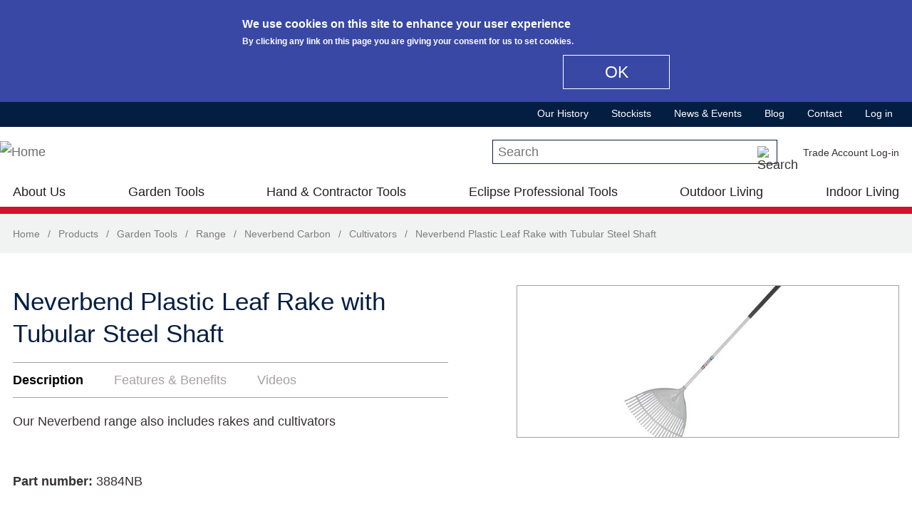

--- FILE ---
content_type: text/html; charset=utf-8
request_url: https://www.spear-and-jackson.com/products/garden-tools/neverbend-carbon/cultivators/neverbend-plastic-leaf-rake-with-tubular-steel
body_size: 21175
content:
<!DOCTYPE html>
  <!--[if IEMobile 7]><html class="no-js ie iem7" lang="en" dir="ltr"><![endif]-->
  <!--[if lte IE 6]><html class="no-js ie lt-ie9 lt-ie8 lt-ie7" lang="en" dir="ltr"><![endif]-->
  <!--[if (IE 7)&(!IEMobile)]><html class="no-js ie lt-ie9 lt-ie8" lang="en" dir="ltr"><![endif]-->
  <!--[if IE 8]><html class="no-js ie lt-ie9" lang="en" dir="ltr"><![endif]-->
  <!--[if (gte IE 9)|(gt IEMobile 7)]><html class="no-js ie" lang="en" dir="ltr" prefix="content: http://purl.org/rss/1.0/modules/content/ dc: http://purl.org/dc/terms/ foaf: http://xmlns.com/foaf/0.1/ og: http://ogp.me/ns# rdfs: http://www.w3.org/2000/01/rdf-schema# sioc: http://rdfs.org/sioc/ns# sioct: http://rdfs.org/sioc/types# skos: http://www.w3.org/2004/02/skos/core# xsd: http://www.w3.org/2001/XMLSchema#"><![endif]-->
  <!--[if !IE]><!--><html class="no-js" lang="en" dir="ltr" prefix="content: http://purl.org/rss/1.0/modules/content/ dc: http://purl.org/dc/terms/ foaf: http://xmlns.com/foaf/0.1/ og: http://ogp.me/ns# rdfs: http://www.w3.org/2000/01/rdf-schema# sioc: http://rdfs.org/sioc/ns# sioct: http://rdfs.org/sioc/types# skos: http://www.w3.org/2004/02/skos/core# xsd: http://www.w3.org/2001/XMLSchema#"><!--<![endif]-->
<head>
  <meta charset="utf-8" />
<meta name="MobileOptimized" content="width" />
<meta name="HandheldFriendly" content="true" />
<link rel="profile" href="http://www.w3.org/1999/xhtml/vocab" />
<meta http-equiv="cleartype" content="on" />
<link rel="apple-touch-icon-precomposed" href="https://www.spear-and-jackson.com/sites/all/themes/sandj/apple-touch-icon-precomposed.png" />
<link rel="apple-touch-icon-precomposed" href="https://www.spear-and-jackson.com/sites/all/themes/sandj/apple-touch-icon-precomposed-114x114.png" sizes="114x114" />
<link rel="apple-touch-icon-precomposed" href="https://www.spear-and-jackson.com/sites/all/themes/sandj/apple-touch-icon-precomposed-72x72.png" sizes="72x72" />
<link rel="apple-touch-icon-precomposed" href="https://www.spear-and-jackson.com/sites/all/themes/sandj/apple-touch-icon-precomposed-144x144.png" sizes="144x144" />
<link rel="shortcut icon" href="https://www.spear-and-jackson.com/sites/all/themes/sandj/favicon.ico" type="image/vnd.microsoft.icon" />
  <meta name="google-site-verification" content="wJ5QKl1sZ8L7SNfwRyADBzcAxHR9tkMVFgc9lSruuFY" />  <!-- Google Tag Manager -->
  <script>(function(w,d,s,l,i){w[l]=w[l]||[];w[l].push({'gtm.start':
  new Date().getTime(),event:'gtm.js'});var f=d.getElementsByTagName(s)[0],
  j=d.createElement(s),dl=l!='dataLayer'?'&l='+l:'';j.async=true;j.src=
  'https://www.googletagmanager.com/gtm.js?id='+i+dl;f.parentNode.insertBefore(j,f);
  })(window,document,'script','dataLayer','GTM-PL5LFVQ');</script>

  <!-- Google Tag Manager (noscript) -->
  <noscript><iframe src="https://www.googletagmanager.com/ns.html?id=GTM-PL5LFVQ"
  height="0" width="0" style="display:none;visibility:hidden"></iframe></noscript><meta name="keywords" content="Neverbend, plastic, leaf, rake, Edging, Carbon, Garden, tools, outdoor, summer, autumn, Wickes, Toolstation, Amazon, Starrett, Bulldog" />
<meta name="viewport" content="width=device-width" />
<meta name="generator" content="Drupal 7 (https://www.drupal.org)" />
<link rel="canonical" href="https://www.spear-and-jackson.com/products/garden-tools/neverbend-carbon/cultivators/neverbend-plastic-leaf-rake-with-tubular-steel" />
<link rel="shortlink" href="https://www.spear-and-jackson.com/node/576" />
  <title>Neverbend Plastic Leaf Rake with Tubular Steel Shaft | Spear and Jackson</title>
  <link type="text/css" rel="stylesheet" href="https://www.spear-and-jackson.com/files/css/css_wMXZmmItXnXWioiOVRcJgqrtEG6TxdxcOtYo9Ct5UsQ.css" media="all" />
<link type="text/css" rel="stylesheet" href="https://www.spear-and-jackson.com/files/css/css_8OyLPVovbLHXO3GZeJ32nxBnTZvhlLMN3n2ZSg758g8.css" media="all" />
<style>#views-slideshow-bxslider-1.views-slideshow-bxslider .bx-wrapper .bx-controls-direction a{z-index:499;}
#views-slideshow-bxslider-1.views-slideshow-bxslider li img{margin-right:auto;}
#views-slideshow-bxslider-1.views-slideshow-bxslider .bx-wrapper .bx-caption{background:rgba(80,80,80,0.75)}
</style>
<link type="text/css" rel="stylesheet" href="https://www.spear-and-jackson.com/files/css/css_pzlM1GpCnwbqlTGCdXlbeVdQwyJbq9HwsPws_GBEM9M.css" media="all" />
<link type="text/css" rel="stylesheet" href="https://cdnjs.cloudflare.com/ajax/libs/font-awesome/4.4.0/css/font-awesome.min.css" media="all" />
<link type="text/css" rel="stylesheet" href="https://www.spear-and-jackson.com/files/css/css_YLWdW6wV7Ski57_eSxMdUCyO9zKEBlsYDkC-PNa2_KM.css" media="all" />
<style>#sliding-popup.sliding-popup-top{background:#3948a4;}#sliding-popup .popup-content #popup-text h1,#sliding-popup .popup-content #popup-text h2,#sliding-popup .popup-content #popup-text h3,#sliding-popup .popup-content #popup-text p{color:#fff !important;}#sliding-popup.sliding-popup-top{position:fixed;}
#sliding-popup.sliding-popup-top{background:#3948a4;}#sliding-popup .popup-content #popup-text h1,#sliding-popup .popup-content #popup-text h2,#sliding-popup .popup-content #popup-text h3,#sliding-popup .popup-content #popup-text p{color:#fff !important;}#sliding-popup.sliding-popup-top{position:fixed;}
</style>
<link type="text/css" rel="stylesheet" href="https://www.spear-and-jackson.com/files/css/css_JoDwft8rK8UKza20AG3QIBCbysSYPr0-EqkDAL0vIdU.css" media="all" />

<!--[if lte IE 8]>
<link type="text/css" rel="stylesheet" href="https://www.spear-and-jackson.com/files/css/css_V5G0M7b6Fa6Ng4nk_UxIqDKN9SmV0K8vk0DROkHSg7s.css" media="all" />
<![endif]-->
  <script src="https://www.spear-and-jackson.com/sites/all/libraries/modernizr/modernizr-custom.js?s0zruy"></script>
<script src="https://www.spear-and-jackson.com/files/js/js_jd0bqRenkNKddxd2D5xA6qQtyeBKEeaqvg6spN7UcRM.js"></script>
<script src="https://www.spear-and-jackson.com/files/js/js_Lkn9VZd2HSvLKRTOl7Tl39Dy2FHsCjDBr062xII4JtE.js"></script>
<script src="https://www.spear-and-jackson.com/files/js/js_O4dg9FAiwHeViPZIBGfJo_WpErG_7JcbBS0lHeR0re0.js"></script>
<script src="https://www.googletagmanager.com/gtag/js?id=G-N4JQCXBHEX"></script>
<script>window.dataLayer = window.dataLayer || [];function gtag(){dataLayer.push(arguments)};gtag("js", new Date());gtag("set", "developer_id.dMDhkMT", true);gtag("config", "G-N4JQCXBHEX", {"groups":"default","anonymize_ip":true});</script>
<script src="https://www.spear-and-jackson.com/files/js/js_nczJFGPLnXvQR2Q8fN8waDqdUw0fym-N1FP3VKMfEK0.js"></script>
<script src="https://www.spear-and-jackson.com/files/js/js_2AUfP7mu1BwxylRgxZuh-uyy79lbdQJWJA9CNqwhhNM.js"></script>
<script>jQuery.extend(Drupal.settings, {"basePath":"\/","pathPrefix":"","ajaxPageState":{"theme":"sandj","theme_token":"efDF1nKdRcF2rQT0rW9wzGTuHQSNekKNIrqNygWR3No","jquery_version":"1.8","js":{"0":1,"1":1,"sites\/all\/modules\/contrib\/eu_cookie_compliance\/js\/eu_cookie_compliance.js":1,"sites\/all\/libraries\/modernizr\/modernizr-custom.js":1,"sites\/all\/modules\/contrib\/jquery_update\/replace\/jquery\/1.8\/jquery.min.js":1,"misc\/jquery.once.js":1,"misc\/drupal.js":1,"sites\/all\/themes\/omega\/omega\/js\/no-js.js":1,"sites\/all\/modules\/contrib\/jquery_update\/replace\/ui\/external\/jquery.cookie.js":1,"sites\/all\/modules\/contrib\/views_slideshow\/js\/views_slideshow.js":1,"sites\/all\/libraries\/bxslider\/jquery.bxslider.min.js":1,"sites\/all\/libraries\/magnific-popup\/dist\/jquery.magnific-popup.js":1,"sites\/all\/modules\/contrib\/magnific_popup\/js\/behaviors.mfp-formatter.js":1,"sites\/all\/libraries\/chosen\/chosen.jquery.min.js":1,"sites\/all\/libraries\/jquery.bgiframe\/jquery.bgiframe.js":1,"sites\/all\/libraries\/jquery.hoverIntent\/jquery.hoverIntent.js":1,"sites\/all\/libraries\/superfish\/superfish.js":1,"sites\/all\/modules\/contrib\/nice_menus\/js\/nice_menus.js":1,"sites\/all\/modules\/contrib\/jquery_update\/replace\/misc\/jquery.form.min.js":1,"misc\/ajax.js":1,"sites\/all\/modules\/contrib\/jquery_update\/js\/jquery_update.js":1,"sites\/all\/libraries\/colorbox\/jquery.colorbox-min.js":1,"sites\/all\/modules\/contrib\/colorbox\/js\/colorbox.js":1,"sites\/all\/modules\/contrib\/colorbox\/styles\/default\/colorbox_style.js":1,"sites\/all\/modules\/contrib\/lightbox2\/js\/lightbox.js":1,"sites\/all\/modules\/contrib\/custom_search\/js\/custom_search.js":1,"misc\/textarea.js":1,"sites\/all\/modules\/contrib\/quicktabs\/js\/quicktabs.js":1,"sites\/all\/libraries\/elevatezoom-plus\/src\/jquery.ez-plus.js":1,"sites\/all\/modules\/contrib\/imagezoom\/js\/imagezoom.js":1,"sites\/all\/modules\/contrib\/bxslider_views_slideshow\/bxslider_views_slideshow.js":1,"sites\/all\/modules\/contrib\/responsive_menus\/styles\/responsive_menus_simple\/js\/responsive_menus_simple.js":1,"sites\/all\/modules\/contrib\/google_analytics\/googleanalytics.js":1,"https:\/\/www.googletagmanager.com\/gtag\/js?id=G-N4JQCXBHEX":1,"2":1,"sites\/all\/modules\/contrib\/field_group\/field_group.js":1,"sites\/all\/modules\/contrib\/tb_megamenu\/js\/tb-megamenu-frontend.js":1,"sites\/all\/modules\/contrib\/tb_megamenu\/js\/tb-megamenu-touch.js":1,"sites\/all\/modules\/contrib\/views\/js\/base.js":1,"misc\/progress.js":1,"sites\/all\/modules\/contrib\/views\/js\/ajax_view.js":1,"sites\/all\/modules\/contrib\/chosen\/chosen.js":1,"sites\/all\/themes\/sandj\/js\/jquery.cookie.js":1,"sites\/all\/themes\/sandj\/js\/sandj.behaviors.js":1,"sites\/all\/themes\/sandj\/js\/sandj.tbmegamenu.js":1,"sites\/all\/themes\/sandj\/js\/tablesaw.stackonly.js":1,"sites\/all\/themes\/sandj\/js\/tablesaw-init.js":1,"sites\/all\/themes\/sandj\/js\/jquery.modal.min.js":1},"css":{"sites\/all\/themes\/omega\/omega\/css\/modules\/system\/system.base.css":1,"sites\/all\/themes\/omega\/omega\/css\/modules\/system\/system.menus.theme.css":1,"sites\/all\/themes\/omega\/omega\/css\/modules\/system\/system.messages.theme.css":1,"sites\/all\/themes\/omega\/omega\/css\/modules\/system\/system.theme.css":1,"sites\/all\/modules\/contrib\/date\/date_api\/date.css":1,"sites\/all\/modules\/contrib\/date\/date_popup\/themes\/datepicker.1.7.css":1,"modules\/node\/node.css":1,"sites\/all\/modules\/contrib\/youtube\/css\/youtube.css":1,"sites\/all\/themes\/omega\/omega\/css\/modules\/field\/field.theme.css":1,"sites\/all\/modules\/contrib\/views\/css\/views.css":1,"sites\/all\/themes\/omega\/omega\/css\/modules\/search\/search.theme.css":1,"sites\/all\/themes\/omega\/omega\/css\/modules\/user\/user.base.css":1,"sites\/all\/themes\/omega\/omega\/css\/modules\/user\/user.theme.css":1,"sites\/all\/modules\/contrib\/views_slideshow\/views_slideshow.css":1,"sites\/all\/libraries\/magnific-popup\/dist\/magnific-popup.css":1,"sites\/all\/modules\/contrib\/magnific_popup\/css\/mfp-formatter.css":1,"sites\/all\/libraries\/chosen\/chosen.css":1,"sites\/all\/modules\/contrib\/chosen\/css\/chosen-drupal.css":1,"sites\/all\/modules\/contrib\/colorbox\/styles\/default\/colorbox_style.css":1,"sites\/all\/modules\/contrib\/ctools\/css\/ctools.css":1,"sites\/all\/modules\/contrib\/lightbox2\/css\/lightbox.css":1,"sites\/all\/modules\/contrib\/panels\/css\/panels.css":1,"sites\/all\/modules\/contrib\/quicktabs\/css\/quicktabs.css":1,"0":1,"1":1,"2":1,"sites\/all\/libraries\/bxslider\/jquery.bxslider.css":1,"sites\/all\/modules\/contrib\/responsive_menus\/styles\/responsive_menus_simple\/css\/responsive_menus_simple.css":1,"sites\/all\/modules\/contrib\/eu_cookie_compliance\/css\/eu_cookie_compliance.css":1,"sites\/all\/modules\/contrib\/addtoany\/addtoany.css":1,"sites\/all\/modules\/contrib\/panels\/plugins\/layouts\/threecol_33_34_33_stacked\/threecol_33_34_33_stacked.css":1,"sites\/all\/modules\/contrib\/panels\/plugins\/layouts\/onecol\/onecol.css":1,"sites\/all\/modules\/contrib\/nice_menus\/css\/nice_menus.css":1,"sites\/all\/modules\/contrib\/nice_menus\/css\/nice_menus_default.css":1,"sites\/all\/modules\/contrib\/panels\/plugins\/layouts\/twocol\/twocol.css":1,"public:\/\/honeypot\/honeypot.css":1,"sites\/all\/modules\/contrib\/panels\/plugins\/layouts\/twocol_stacked\/twocol_stacked.css":1,"sites\/all\/modules\/contrib\/custom_search\/custom_search.css":1,"https:\/\/cdnjs.cloudflare.com\/ajax\/libs\/font-awesome\/4.4.0\/css\/font-awesome.min.css":1,"sites\/all\/modules\/contrib\/tb_megamenu\/css\/bootstrap.css":1,"sites\/all\/modules\/contrib\/tb_megamenu\/css\/base.css":1,"sites\/all\/modules\/contrib\/tb_megamenu\/css\/default.css":1,"sites\/all\/modules\/contrib\/tb_megamenu\/css\/compatibility.css":1,"3":1,"4":1,"sites\/all\/themes\/sandj\/css\/sandj.normalize.css":1,"sites\/all\/themes\/sandj\/css\/jquery.modal.min.css":1,"sites\/all\/themes\/sandj\/css\/tablesaw.stackonly.css":1,"sites\/all\/themes\/sandj\/css\/sandj.hacks.css":1,"sites\/all\/themes\/sandj\/css\/sandj.styles.css":1,"sites\/all\/themes\/sandj\/css\/sandj.no-query.css":1}},"colorbox":{"opacity":"0.85","current":"{current} of {total}","previous":"\u00ab Prev","next":"Next \u00bb","close":"Close","maxWidth":"98%","maxHeight":"98%","fixed":true,"mobiledetect":true,"mobiledevicewidth":"480px"},"lightbox2":{"rtl":0,"file_path":"\/(\\w\\w\/)public:\/","default_image":"\/sites\/all\/modules\/contrib\/lightbox2\/images\/brokenimage.jpg","border_size":10,"font_color":"000","box_color":"fff","top_position":"","overlay_opacity":"0.8","overlay_color":"000","disable_close_click":true,"resize_sequence":0,"resize_speed":400,"fade_in_speed":400,"slide_down_speed":600,"use_alt_layout":false,"disable_resize":false,"disable_zoom":false,"force_show_nav":false,"show_caption":true,"loop_items":false,"node_link_text":"View Image Details","node_link_target":false,"image_count":"Image !current of !total","video_count":"Video !current of !total","page_count":"Page !current of !total","lite_press_x_close":"press \u003Ca href=\u0022#\u0022 onclick=\u0022hideLightbox(); return FALSE;\u0022\u003E\u003Ckbd\u003Ex\u003C\/kbd\u003E\u003C\/a\u003E to close","download_link_text":"","enable_login":false,"enable_contact":false,"keys_close":"c x 27","keys_previous":"p 37","keys_next":"n 39","keys_zoom":"z","keys_play_pause":"32","display_image_size":"original","image_node_sizes":"()","trigger_lightbox_classes":"","trigger_lightbox_group_classes":"","trigger_slideshow_classes":"","trigger_lightframe_classes":"","trigger_lightframe_group_classes":"","custom_class_handler":0,"custom_trigger_classes":"","disable_for_gallery_lists":true,"disable_for_acidfree_gallery_lists":true,"enable_acidfree_videos":true,"slideshow_interval":5000,"slideshow_automatic_start":true,"slideshow_automatic_exit":true,"show_play_pause":true,"pause_on_next_click":false,"pause_on_previous_click":true,"loop_slides":false,"iframe_width":600,"iframe_height":400,"iframe_border":1,"enable_video":false,"useragent":"Mozilla\/5.0 (Macintosh; Intel Mac OS X 10_15_7) AppleWebKit\/537.36 (KHTML, like Gecko) Chrome\/131.0.0.0 Safari\/537.36; ClaudeBot\/1.0; +claudebot@anthropic.com)"},"custom_search":{"form_target":"_self","solr":0},"better_exposed_filters":{"views":{"product":{"displays":{"product_extra_products_block":{"filters":[]},"product_quicktabs_description_block":{"filters":[]},"product_quicktabs_specifications_block":{"filters":[]},"product_quicktabs_features_benefits_block":{"filters":[]},"product_quicktabs_downloads_block":{"filters":[]},"product_quicktabs_videos_block":{"filters":[]},"product_images_slideshow_block":{"filters":[]}}},"banner_slideshow":{"displays":{"block":{"filters":[]}}},"social_media_block":{"displays":{"social_media_block":{"filters":[]}}},"footer_partner_logos":{"displays":{"footer_partner_logos_block":{"filters":[]}}},"product_ranges":{"displays":{"garden_tools_outdoor_living_ranges_popup_block":{"filters":[]},"hand_contractor_tools_ranges_popup_block":{"filters":[]},"eclipse_professional_tools_ranges_popup_block":{"filters":[]},"at_home_ranges_popup_block":{"filters":[]}}},"product_functions":{"displays":{"garden_tools_outdoor_living_functions_popup_block":{"filters":[]},"hand_contractor_tools_functions_popup_block":{"filters":[]},"eclipse_professional_tools_functions_popup_block":{"filters":[]}}},"popular_products":{"displays":{"popular_products_garden_tools_block":{"filters":[]},"popular_products_hand_tools_block":{"filters":[]},"popular_products_eclipse_tools_block":{"filters":[]}}},"product_category_pages":{"displays":{"product_categories_menu_outdoor":{"filters":[]},"product_categories_menu_at_home":{"filters":[]}}}}},"urlIsAjaxTrusted":{"\/products\/garden-tools\/neverbend-carbon\/cultivators\/neverbend-plastic-leaf-rake-with-tubular-steel":true,"\/products\/garden-tools\/neverbend-carbon\/cultivators\/neverbend-plastic-leaf-rake-with-tubular-steel?destination=node\/576":true,"\/views\/ajax":true},"quicktabs":{"qt_product_enquire_quicktab":{"name":"product_enquire_quicktab","tabs":{"1":{"bid":"entityform_block_delta_product_enquiry_form","hide_title":1}},"urlIsAjaxTrusted":{"\/products\/garden-tools\/neverbend-carbon\/cultivators\/neverbend-plastic-leaf-rake-with-tubular-steel":true}},"qt_product_page_quicktab":{"name":"product_page_quicktab","tabs":{"0":{"vid":"product","display":"product_quicktabs_description_block","args":"","use_title":0,"view_path":"node%2F576","view_dom_id":2,"ajax_args":"","actual_args":[]},"2":{"vid":"product","display":"product_quicktabs_features_benefits_block","args":"","use_title":0,"view_path":"node%2F576","view_dom_id":4,"ajax_args":"","actual_args":[]},"4":{"vid":"product","display":"product_quicktabs_videos_block","args":"","use_title":0,"view_path":"node%2F576","view_dom_id":6,"ajax_args":"","actual_args":[]}},"quicktabs":{"qt_product_enquire_quicktab":{"name":"product_enquire_quicktab","tabs":{"1":{"bid":"entityform_block_delta_product_enquiry_form","hide_title":1}},"urlIsAjaxTrusted":{"\/products\/garden-tools\/neverbend-carbon\/cultivators\/neverbend-plastic-leaf-rake-with-tubular-steel":true}}}}},"imagezoom":{"zoomType":"window","responsive":true,"respond":[{"range":"0 - ","enabled":false},{"range":"0 - ","enabled":false}],"zoomWindowPosition":11},"viewsSlideshow":{"product-product_images_slideshow_block_1":{"methods":{"goToSlide":["viewsSlideshowPager","viewsSlideshowSlideCounter","bxsliderViewsSlideshow"],"nextSlide":["viewsSlideshowPager","viewsSlideshowSlideCounter","bxsliderViewsSlideshow"],"pause":["viewsSlideshowControls"],"play":["viewsSlideshowControls"],"previousSlide":["viewsSlideshowPager","viewsSlideshowSlideCounter","bxsliderViewsSlideshow"],"transitionBegin":["viewsSlideshowPager","viewsSlideshowSlideCounter"],"transitionEnd":[]},"paused":0}},"viewsSlideshowBxslider":{"views_slideshow_bxslider_images_1":{"general":{"mode":"fade","speed":500,"slideMargin":0,"startSlide":0,"randomStart":0,"infiniteLoop":1,"hideControlOnEnd":0,"captions":0,"ticker":0,"tickerHover":0,"adaptiveHeight":0,"adaptiveHeightSpeed":500,"video":0,"touchEnabled":0,"preloadImages":"all","disable_standard_css":0,"useCSS":1,"align_image":"left","align_caption":"left","swipeThreshold":50,"oneToOneTouch":1,"preventDefaultSwipeX":1,"preventDefaultSwipeY":0,"color_caption":"80, 80, 80, 0.75"},"controlsfieldset":{"controls":1,"nextText":"Next","prevText":"Prev","startText":"","stopText":"","autoControls":0,"autoControlsCombine":0},"pagerfieldset":{"pager":0,"pagerType":"full","pagerShortSeparator":" \/ "},"autofieldset":{"pause":4000,"autoStart":1,"auto":0,"autoHover":0,"autoDelay":0,"autoDirection":"next"},"carousel":{"minSlides":1,"maxSlides":1,"moveSlides":0,"slideWidth":0},"callback":[]}},"eu_cookie_compliance":{"popup_enabled":1,"popup_agreed_enabled":0,"popup_hide_agreed":0,"popup_clicking_confirmation":1,"popup_scrolling_confirmation":0,"popup_html_info":"\u003Cdiv\u003E\n  \u003Cdiv class =\u0022popup-content info\u0022\u003E\n    \u003Cdiv id=\u0022popup-text\u0022\u003E\n      \u003Ch2\u003EWe use cookies on this site to enhance your user experience\u003C\/h2\u003E\n\u003Cp\u003EBy clicking any link on this page you are giving your consent for us to set cookies.\u003C\/p\u003E\n    \u003C\/div\u003E\n    \u003Cdiv id=\u0022popup-buttons\u0022\u003E\n      \u003Cbutton type=\u0022button\u0022 class=\u0022agree-button\u0022\u003EOK\u003C\/button\u003E\n          \u003C\/div\u003E\n  \u003C\/div\u003E\n\u003C\/div\u003E","use_mobile_message":false,"mobile_popup_html_info":"\u003Cdiv\u003E\n  \u003Cdiv class =\u0022popup-content info\u0022\u003E\n    \u003Cdiv id=\u0022popup-text\u0022\u003E\n          \u003C\/div\u003E\n    \u003Cdiv id=\u0022popup-buttons\u0022\u003E\n      \u003Cbutton type=\u0022button\u0022 class=\u0022agree-button\u0022\u003EOK\u003C\/button\u003E\n          \u003C\/div\u003E\n  \u003C\/div\u003E\n\u003C\/div\u003E\n","mobile_breakpoint":"768","popup_html_agreed":"\u003Cdiv\u003E\n  \u003Cdiv class =\u0022popup-content agreed\u0022\u003E\n    \u003Cdiv id=\u0022popup-text\u0022\u003E\n      \u003Ch2\u003EThank you for accepting cookies\u003C\/h2\u003E\n\u003Cp\u003EYou can now hide this message or find out more about cookies.\u003C\/p\u003E\n    \u003C\/div\u003E\n    \u003Cdiv id=\u0022popup-buttons\u0022\u003E\n      \u003Cbutton type=\u0022button\u0022 class=\u0022hide-popup-button\u0022\u003EHide\u003C\/button\u003E\n          \u003C\/div\u003E\n  \u003C\/div\u003E\n\u003C\/div\u003E","popup_use_bare_css":false,"popup_height":"auto","popup_width":"100%","popup_delay":1000,"popup_link":"\/","popup_link_new_window":1,"popup_position":true,"popup_language":"en","better_support_for_screen_readers":0,"reload_page":0,"domain":"","popup_eu_only_js":0,"cookie_lifetime":100,"disagree_do_not_show_popup":0},"responsive_menus":[{"toggler_text":"\u2630 Menu","selectors":[],"media_size":"44","media_unit":"em","remove_attributes":true,"responsive_menus_style":"responsive_menus_simple"}],"googleanalytics":{"account":["G-N4JQCXBHEX"],"trackOutbound":1,"trackMailto":1,"trackDownload":1,"trackDownloadExtensions":"7z|aac|arc|arj|asf|asx|avi|bin|csv|doc(x|m)?|dot(x|m)?|exe|flv|gif|gz|gzip|hqx|jar|jpe?g|js|mp(2|3|4|e?g)|mov(ie)?|msi|msp|pdf|phps|png|ppt(x|m)?|pot(x|m)?|pps(x|m)?|ppam|sld(x|m)?|thmx|qtm?|ra(m|r)?|sea|sit|tar|tgz|torrent|txt|wav|wma|wmv|wpd|xls(x|m|b)?|xlt(x|m)|xlam|xml|z|zip","trackColorbox":1},"magnific_popup_api":{"iframe_patterns":[]},"chosen":{"selector":"select:visible","minimum_single":20,"minimum_multiple":20,"minimum_width":0,"options":{"allow_single_deselect":false,"disable_search":false,"disable_search_threshold":0,"search_contains":false,"placeholder_text_multiple":"Choose some options","placeholder_text_single":"Choose an option","no_results_text":"No results match","inherit_select_classes":true}},"field_group":{"div":"form"},"nice_menus_options":{"delay":800,"speed":"slow"},"views":{"ajax_path":"\/views\/ajax","ajaxViews":{"views_dom_id:3c1d6177bc8299070fa4a61878b2ede5":{"view_name":"product_ranges","view_display_id":"garden_tools_outdoor_living_ranges_popup_block","view_args":"","view_path":"node\/5095","view_base_path":"products\/garden-tools","view_dom_id":"3c1d6177bc8299070fa4a61878b2ede5","pager_element":0},"views_dom_id:d8de67461c796f7fe273bf07cb66b761":{"view_name":"product_functions","view_display_id":"garden_tools_outdoor_living_functions_popup_block","view_args":"","view_path":"node\/5095","view_base_path":"products\/garden-tools?qt-qt_garden_tools_outdoor_living=1#qt-qt_garden_tools_outdoor_living","view_dom_id":"d8de67461c796f7fe273bf07cb66b761","pager_element":0},"views_dom_id:a9ea9729989ed0a3a164a9c8bdbc7fa8":{"view_name":"product_ranges","view_display_id":"hand_contractor_tools_ranges_popup_block","view_args":"","view_path":"node\/5095","view_base_path":"products\/hand-contractor-tools","view_dom_id":"a9ea9729989ed0a3a164a9c8bdbc7fa8","pager_element":0},"views_dom_id:aa1a9d2cf2f1777d9fcc882dea47a554":{"view_name":"product_functions","view_display_id":"hand_contractor_tools_functions_popup_block","view_args":"","view_path":"node\/5095","view_base_path":"products\/hand-contractor-tools?qt-qt_hand_contractor_tools=1#qt-qt_hand_contractor_tools","view_dom_id":"aa1a9d2cf2f1777d9fcc882dea47a554","pager_element":0},"views_dom_id:b52460131accca07248d5b910d45bebd":{"view_name":"product_ranges","view_display_id":"eclipse_professional_tools_ranges_popup_block","view_args":"","view_path":"node\/5095","view_base_path":"products\/eclipse-professional-tools","view_dom_id":"b52460131accca07248d5b910d45bebd","pager_element":0},"views_dom_id:9cced9a7aa81701b0f5b061622dc37fa":{"view_name":"product_functions","view_display_id":"eclipse_professional_tools_functions_popup_block","view_args":"","view_path":"node\/5095","view_base_path":"products\/eclipse-professional-tools?qt-qt_eclipse_professional_tools=1#qt-qt_eclipse_professiona","view_dom_id":"9cced9a7aa81701b0f5b061622dc37fa","pager_element":0},"views_dom_id:e8c7d9a32e228917c425ef74946a6abc":{"view_name":"product_category_pages","view_display_id":"product_categories_menu_outdoor","view_args":"","view_path":"node\/5095","view_base_path":null,"view_dom_id":"e8c7d9a32e228917c425ef74946a6abc","pager_element":0},"views_dom_id:4df1616ad7b6abc9e8ed73df134b8e92":{"view_name":"product_ranges","view_display_id":"at_home_ranges_popup_block","view_args":"","view_path":"node\/5095","view_base_path":"products\/garden-tools","view_dom_id":"4df1616ad7b6abc9e8ed73df134b8e92","pager_element":0},"views_dom_id:6ae882f1a91f28aba481823876641a15":{"view_name":"product_category_pages","view_display_id":"product_categories_menu_at_home","view_args":"","view_path":"node\/5095","view_base_path":null,"view_dom_id":"6ae882f1a91f28aba481823876641a15","pager_element":0},"views_dom_id:e5aaa079c05a7d3da4ee69c027405974":{"view_name":"product_ranges","view_display_id":"garden_tools_outdoor_living_ranges_popup_block","view_args":"","view_path":"node\/5095","view_base_path":"products\/garden-tools","view_dom_id":"e5aaa079c05a7d3da4ee69c027405974","pager_element":0},"views_dom_id:c3b979591a175c6cbe86b50818aeb4c7":{"view_name":"product_functions","view_display_id":"garden_tools_outdoor_living_functions_popup_block","view_args":"","view_path":"node\/5095","view_base_path":"products\/garden-tools?qt-qt_garden_tools_outdoor_living=1#qt-qt_garden_tools_outdoor_living","view_dom_id":"c3b979591a175c6cbe86b50818aeb4c7","pager_element":0},"views_dom_id:5c3355af79b078e24649e592b270b5b8":{"view_name":"product_ranges","view_display_id":"hand_contractor_tools_ranges_popup_block","view_args":"","view_path":"node\/5095","view_base_path":"products\/hand-contractor-tools","view_dom_id":"5c3355af79b078e24649e592b270b5b8","pager_element":0},"views_dom_id:4cd3f0eef95ad9ee7243303e09119bb7":{"view_name":"product_functions","view_display_id":"hand_contractor_tools_functions_popup_block","view_args":"","view_path":"node\/5095","view_base_path":"products\/hand-contractor-tools?qt-qt_hand_contractor_tools=1#qt-qt_hand_contractor_tools","view_dom_id":"4cd3f0eef95ad9ee7243303e09119bb7","pager_element":0},"views_dom_id:cbdd92ac2bc46930ff9e2616bf682df5":{"view_name":"product_ranges","view_display_id":"eclipse_professional_tools_ranges_popup_block","view_args":"","view_path":"node\/5095","view_base_path":"products\/eclipse-professional-tools","view_dom_id":"cbdd92ac2bc46930ff9e2616bf682df5","pager_element":0},"views_dom_id:07f26a4c3988a27ca0bffa491827396e":{"view_name":"product_functions","view_display_id":"eclipse_professional_tools_functions_popup_block","view_args":"","view_path":"node\/5095","view_base_path":"products\/eclipse-professional-tools?qt-qt_eclipse_professional_tools=1#qt-qt_eclipse_professiona","view_dom_id":"07f26a4c3988a27ca0bffa491827396e","pager_element":0},"views_dom_id:6f5f5fbadb0ef46b133e99b17f42a36f":{"view_name":"product_category_pages","view_display_id":"product_categories_menu_outdoor","view_args":"","view_path":"node\/5095","view_base_path":null,"view_dom_id":"6f5f5fbadb0ef46b133e99b17f42a36f","pager_element":0},"views_dom_id:dc0f6e681d0598df8a3a0958c2bb228e":{"view_name":"product_ranges","view_display_id":"at_home_ranges_popup_block","view_args":"","view_path":"node\/5095","view_base_path":"products\/garden-tools","view_dom_id":"dc0f6e681d0598df8a3a0958c2bb228e","pager_element":0},"views_dom_id:3c85df5e990735088513c547b2a825e4":{"view_name":"product_category_pages","view_display_id":"product_categories_menu_at_home","view_args":"","view_path":"node\/5095","view_base_path":null,"view_dom_id":"3c85df5e990735088513c547b2a825e4","pager_element":0}}}});</script>
</head>
<body class="html not-front not-logged-in page-node page-node- page-node-576 node-type-product l-content--full-width  node--product--garden-outdoor node--product--category-term--94 node--product--range-term--101 section-products">
  <a href="#main-content" class="element-invisible element-focusable">Skip to main content</a>
    <div class="everywhere-page">
  <div class="l-page">
          <header role="banner">
        <div class="l-header">
          <div class="panel-pane pane-custom pane-1 pane--menu-toggle">
            <a class="menu-toggle js-menu-toggle" href="#nav">
            <span aria-hidden="true" role="presentation" class="menu-line menu-line-1"></span>
            <span aria-hidden="true" role="presentation" class="menu-line menu-line-2"></span>
            <span aria-hidden="true" role="presentation" class="menu-line menu-line-3"></span>
          </a>    </div>
<div class="panel-pane pane-dsc pane--nice-menu--main-menu">
            <ul class="nice-menu nice-menu-down nice-menu-main-menu" id="nice-menu-0"><li class="menu-1523 menu-path-node-3966 first odd "><a href="/our-history">Our History</a></li>
<li class="menu-1194 menu-path-locate-a-stockist  even "><a href="/locate-a-stockist">Stockists</a></li>
<li class="menu-620 menu-path-news-and-events  odd "><a href="/news-and-events">News &amp; Events</a></li>
<li class="menu-617 menu-path-blog  even "><a href="/blog">Blog</a></li>
<li class="menu-618 menu-path-contact-us  odd "><a href="/contact-us">Contact</a></li>
<li class="menu-928 menu-path-login-popup  even last"><a href="#login-popup" rel="modal:open">Log in</a></li>
</ul>
    </div>
<div class="panel-pane pane-panels-mini pane-social-media-and-mailing-list social--hide-on-mobile">
          <h2 class="pane-title">close</h2>
        <div class="panel-display panel-2col clearfix" id="mini-panel-social_media_and_mailing_list-1">
  <div class="panel-panel panel-col-first">
    <div class="inside"><div class="panel-pane pane-block pane-entityform-block-mailing-list">
          <h2 class="pane-title">Keep up with our latest news</h2>
        <form class="entityform entitytype-mailing_list-form mailing-list-entityform-edit-form--2" action="/products/garden-tools/neverbend-carbon/cultivators/neverbend-plastic-leaf-rake-with-tubular-steel" method="post" id="mailing-list-entityform-edit-form--2" accept-charset="UTF-8"><div><div class='pre-instructions' ></div><input type="hidden" name="form_build_id" value="form-bW9oHIV6QjyUZNmX7OV-e2iHqjuSlYd_UYHf5U9l1ec" />
<input type="hidden" name="form_id" value="mailing_list_entityform_edit_form" />
<div class="field-type-email field-name-field-mailing-list-email field-widget-email-textfield form-wrapper" id="edit-field-mailing-list-email--2"><div id="field-mailing-list-email-add-more-wrapper--2"><div class="text-full-wrapper"><div class="form-item form-type-textfield form-item-field-mailing-list-email-und-0-email">
  <label for="edit-field-mailing-list-email-und-0-email--2">Email <span class="form-required" title="This field is required.">*</span></label>
 <input type="text" id="edit-field-mailing-list-email-und-0-email--2" name="field_mailing_list_email[und][0][email]" value="" size="60" maxlength="128" class="form-text required" />
</div>
</div></div></div><div class="field-type-list-text field-name-field-mailing-list-type field-widget-options-select form-wrapper" id="edit-field-mailing-list-type--2"><div class="form-item form-type-select form-item-field-mailing-list-type-und">
  <label for="edit-field-mailing-list-type-und--2">Please select <span class="form-required" title="This field is required.">*</span></label>
 <select id="edit-field-mailing-list-type-und--2" name="field_mailing_list_type[und]" class="form-select required"><option value="trade" selected="selected">Trade</option><option value="consumer">Consumer</option></select>
</div>
</div><div class="email-textfield"><div class="form-item form-type-textfield form-item-email">
  <label for="edit-email--4">Leave this field blank </label>
 <input autocomplete="off" type="text" id="edit-email--4" name="email" value="" size="20" maxlength="128" class="form-text" />
</div>
</div><div class="form-actions form-wrapper" id="edit-actions--5"><input class="btn btn--primary form-submit" type="submit" id="edit-submit--5" name="op" value="Join our mailing list" /></div></div></form>    </div>
</div>
  </div>

  <div class="panel-panel panel-col-last">
    <div class="inside"><div class="panel-pane pane-block pane-views-f169264ec9ce31a8286da4bf850bcfce pane-views-social-media-block">
            <div class="view view-social-media-block view-id-social_media_block view-display-id-social_media_block view-dom-id-7ccb5d2ac7ed89b0dc5a674405adad95">
        
  
  
      <div class="view-content">
        <div class="views-row views-row-1 views-row-odd views-row-first">
      
  <div class="views-field views-field-edit-link">        <span class="field-content"></span>  </div>  
  <div class="views-field views-field-label">        <span class="field-content">Spear and Jackson</span>  </div>  
  <div class="views-field views-field-field-facebook">        <div class="field-content"><a href="https://www.facebook.com/spearandjacksontools" class="social-media-field facebook" target="_blank">https://www.facebook.com/spearandjacksontools</a></div>  </div>  
  <div class="views-field views-field-field-twitter">        <div class="field-content"><a href="http://www.twitter.com/spearandjackson" class="social-media-field twitter" target="_blank">http://www.twitter.com/spearandjackson</a></div>  </div>  
  <div class="views-field views-field-field-instagram">        <div class="field-content"><a href="https://www.instagram.com/spearandjackson/" class="social-media-field instagram" target="_blank">https://www.instagram.com/spearandjackson/</a></div>  </div>  
  <div class="views-field views-field-field-linkedin">        <div class="field-content"><a href="https://www.linkedin.com/company/neill-tools-ltd-spear-&amp;-jackson-/" class="social-media-field linkedin" target="_blank">https://www.linkedin.com/company/neill-tools-ltd-spear-&amp;-jackson-/</a></div>  </div>  
  <div class="views-field views-field-field-youtube">        <div class="field-content"><a href="http://www.youtube.com/user/spearjac" class="social-media-field youtube" target="_blank">http://www.youtube.com/user/spearjac</a></div>  </div>  
  <div class="views-field views-field-field-rss">        <div class="field-content"><a href="https://www.spear-and-jackson.com/rss.xml" class="social-media-field rss" target="_blank">https://www.spear-and-jackson.com/rss.xml</a></div>  </div>  </div>
  <div class="views-row views-row-2 views-row-even views-row-last">
      
  <div class="views-field views-field-edit-link">        <span class="field-content"></span>  </div>  
  <div class="views-field views-field-label">        <span class="field-content">Eclipse Professional Tools</span>  </div>  
  <div class="views-field views-field-field-facebook">        <div class="field-content"><a href="https://www.facebook.com/EclipseProTools" class="social-media-field facebook" target="_blank">https://www.facebook.com/EclipseProTools</a></div>  </div>  
  <div class="views-field views-field-field-twitter">        <div class="field-content"><a href="http://www.twitter.com/EclipseProTools" class="social-media-field twitter" target="_blank">http://www.twitter.com/EclipseProTools</a></div>  </div>  
  <div class="views-field views-field-field-instagram">        <div class="field-content"><a href="https://www.instagram.com/eclipse_professional_tools/" class="social-media-field instagram" target="_blank">https://www.instagram.com/eclipse_professional_tools/</a></div>  </div>  
  <div class="views-field views-field-field-linkedin">        <div class="field-content"><a href="https://www.linkedin.com/company/eclipse-professional-tools/" class="social-media-field linkedin" target="_blank">https://www.linkedin.com/company/eclipse-professional-tools/</a></div>  </div>  </div>
    </div>
  
  
  
  
  
  
</div>    </div>
</div>
  </div>
</div>
    </div>
<div class="panel-pane pane-panels-mini pane-header">
            <div class="panel-2col-stacked clearfix panel-display" id="mini-panel-header">
      <div class="panel-col-top panel-panel">
      <div class="inside"><div class="panel-pane pane-page-logo">
            <a href="/" rel="home" id="logo" title="Home"><img typeof="foaf:Image" src="https://www.spear-and-jackson.com/sites/all/themes/sandj/logo.jpg" alt="Home" /></a>    </div>
<div class="panel-pane pane-block pane-custom-search-blocks-1">
          <h2 class="pane-title">search</h2>
        <form class="search-form custom-search-blocks-form-1" role="search" action="/products/garden-tools/neverbend-carbon/cultivators/neverbend-plastic-leaf-rake-with-tubular-steel" method="post" id="custom-search-blocks-form-1" accept-charset="UTF-8"><div><div class="form-item form-type-textfield form-item-custom-search-blocks-form-1">
  <label class="element-invisible" for="edit-custom-search-blocks-form-1--2">Search this site </label>
 <input title="" class="custom-search-box form-text" placeholder="Search" type="text" id="edit-custom-search-blocks-form-1--2" name="custom_search_blocks_form_1" value="" size="15" maxlength="128" />
</div>
<input type="hidden" name="delta" value="1" />
<input type="hidden" name="form_build_id" value="form-rkoZe-1Z1DpexvOhhln8c1U727dKZMZzk_BmP4Mh-NY" />
<input type="hidden" name="form_id" value="custom_search_blocks_form_1" />
<div class="form-actions form-wrapper" id="edit-actions--6"><input alt="Search" class="custom-search-button form-submit" type="image" id="edit-submit--6" name="op" src="https://www.spear-and-jackson.com/sites/all/themes/sandj/images/icon--search.svg" /></div></div></form>    </div>
<div class="panel-pane pane-block pane-system-user-menu">
            <ul class="menu"><li class="first last leaf"><a href="/user/login">Trade Account Log-in</a></li>
</ul>    </div>
</div>
    </div>
  
  <div class="center-wrapper">
    <div class="panel-col-first panel-panel">
      <div class="inside"></div>
    </div>
    <div class="panel-col-last panel-panel">
      <div class="inside"></div>
    </div>
  </div>

      <div class="panel-col-bottom panel-panel">
      <div class="inside"><div class="panel-pane pane-block pane-tb-megamenu-menu-product-types">
            <div  class="tb-megamenu tb-megamenu-menu-product-types" class="tb-megamenu tb-megamenu-menu-product-types">
      <button data-target=".nav-collapse" data-toggle="collapse" class="btn btn-navbar tb-megamenu-button" type="button">
      <i class="fa fa-reorder"></i>
    </button>
    <div class="nav-collapse ">
    <ul  class="tb-megamenu-nav nav level-0 items-6" class="tb-megamenu-nav nav level-0 items-6">
  <li  data-id="1536" data-level="1" data-type="menu_item" data-class="" data-xicon="" data-caption="" data-alignsub="" data-group="0" data-hidewcol="0" data-hidesub="0" class="tb-megamenu-item level-1 mega" class="tb-megamenu-item level-1 mega">
  <a href="/about-us" >
        
    About Us          </a>
  </li>

<li  data-id="1429" data-level="1" data-type="menu_item" data-class="" data-xicon="" data-caption="" data-alignsub="" data-group="0" data-hidewcol="0" data-hidesub="0" class="tb-megamenu-item level-1 mega dropdown" class="tb-megamenu-item level-1 mega dropdown">
  <a href="/products/garden-tools"  class="dropdown-toggle">
        
    Garden Tools          <span class="caret"></span>
          </a>
  <div  data-class="" data-width="" class="tb-megamenu-submenu dropdown-menu mega-dropdown-menu nav-child" class="tb-megamenu-submenu dropdown-menu mega-dropdown-menu nav-child">
  <div class="mega-dropdown-inner">
    <div  class="tb-megamenu-row row-fluid" class="tb-megamenu-row row-fluid">
  <div  data-showblocktitle="1" data-class="" data-width="4" data-hidewcol="" id="tb-megamenu-column-1" class="tb-megamenu-column span4  mega-col-nav" class="tb-megamenu-column span4  mega-col-nav">
  <div class="tb-megamenu-column-inner mega-inner clearfix">
        <div  data-type="block" data-block="views--65cefdd9c57be1d4ffae0e26fcd8328a" class="tb-megamenu-block tb-block tb-megamenu-block" class="tb-megamenu-block tb-block tb-megamenu-block">
  <div class="block-inner">
    <div id="block-views-65cefdd9c57be1d4ffae0e26fcd8328a" class="block block--views block--views-65cefdd9c57be1d4ffae0e26fcd8328a">
        <h2 class="block__title">Shop by Product Range</h2>
      <div class="block__content">
    <div class="view view-product-ranges view-id-product_ranges view-display-id-garden_tools_outdoor_living_ranges_popup_block view-dom-id-e5aaa079c05a7d3da4ee69c027405974">
        
  
  
      <div class="view-content">
        <div class="views-row views-row-1 views-row-odd views-row-first">
      
  <div class="views-field views-field-name">        <span class="field-content"><a href="/products/garden-outdoor/range/razorsharp-cutting">Razorsharp Cutting</a></span>  </div>  </div>
  <div class="views-row views-row-2 views-row-even">
      
  <div class="views-field views-field-name">        <span class="field-content"><a href="/products/garden-outdoor/range/kew-gardens-collection">Kew Gardens Collection</a></span>  </div>  </div>
  <div class="views-row views-row-3 views-row-odd">
      
  <div class="views-field views-field-name">        <span class="field-content"><a href="/products/garden-outdoor/range/watering-%26-irrigation">Watering &amp; Irrigation</a></span>  </div>  </div>
  <div class="views-row views-row-4 views-row-even">
      
  <div class="views-field views-field-name">        <span class="field-content"><a href="/products/garden-outdoor/range/traditional-stainless">Traditional Stainless</a></span>  </div>  </div>
  <div class="views-row views-row-5 views-row-odd">
      
  <div class="views-field views-field-name">        <span class="field-content"><a href="/products/garden-outdoor/range/neverbend-carbon">Neverbend Carbon</a></span>  </div>  </div>
  <div class="views-row views-row-6 views-row-even">
      
  <div class="views-field views-field-name">        <span class="field-content"><a href="/products/garden-outdoor/range/neverbend-stainless">Neverbend Stainless</a></span>  </div>  </div>
  <div class="views-row views-row-7 views-row-odd">
      
  <div class="views-field views-field-name">        <span class="field-content"><a href="/products/garden-outdoor/range/neverbend-professional">Neverbend Professional</a></span>  </div>  </div>
  <div class="views-row views-row-8 views-row-even views-row-last">
      
  <div class="views-field views-field-name">        <span class="field-content"><a href="/products/garden-outdoor/range/elements">Elements</a></span>  </div>  </div>
    </div>
  
  
  
      
<div class="more-link">
  <a href="/products/garden-tools">
    View all &gt;  </a>
</div>
  
  
  
</div>  </div>
</div>
  </div>
</div>
  </div>
</div>

<div  data-showblocktitle="1" data-class="" data-width="4" data-hidewcol="" id="tb-megamenu-column-2" class="tb-megamenu-column span4  mega-col-nav" class="tb-megamenu-column span4  mega-col-nav">
  <div class="tb-megamenu-column-inner mega-inner clearfix">
        <div  data-type="block" data-block="views--0e961f24ac24bfb54cc7b1dda9ccdb6a" class="tb-megamenu-block tb-block tb-megamenu-block" class="tb-megamenu-block tb-block tb-megamenu-block">
  <div class="block-inner">
    <div id="block-views-0e961f24ac24bfb54cc7b1dda9ccdb6a" class="block block--views block--views-0e961f24ac24bfb54cc7b1dda9ccdb6a">
        <h2 class="block__title">Shop by Function</h2>
      <div class="block__content">
    <div class="view view-product-functions view-id-product_functions view-display-id-garden_tools_outdoor_living_functions_popup_block view-dom-id-c3b979591a175c6cbe86b50818aeb4c7">
        
  
  
      <div class="view-content">
        <div class="views-row views-row-1 views-row-odd views-row-first">
      
  <div class="views-field views-field-name">        <span class="field-content"><a href="/products/garden-outdoor/function/cultivating">Cultivating</a></span>  </div>  </div>
  <div class="views-row views-row-2 views-row-even">
      
  <div class="views-field views-field-name">        <span class="field-content"><a href="/products/garden-outdoor/function/cutting-%26-clearing">Cutting &amp; Clearing</a></span>  </div>  </div>
  <div class="views-row views-row-3 views-row-odd">
      
  <div class="views-field views-field-name">        <span class="field-content"><a href="/products/garden-outdoor/function/cutting-%26-pruning">Cutting &amp; Pruning</a></span>  </div>  </div>
  <div class="views-row views-row-4 views-row-even">
      
  <div class="views-field views-field-name">        <span class="field-content"><a href="/products/garden-outdoor/function/digging-%26-cultivating">Digging &amp; Cultivating</a></span>  </div>  </div>
  <div class="views-row views-row-5 views-row-odd">
      
  <div class="views-field views-field-name">        <span class="field-content"><a href="/products/garden-outdoor/function/garden-tidy">Garden Tidy</a></span>  </div>  </div>
  <div class="views-row views-row-6 views-row-even">
      
  <div class="views-field views-field-name">        <span class="field-content"><a href="/products/garden-outdoor/function/gifting">Gifting</a></span>  </div>  </div>
  <div class="views-row views-row-7 views-row-odd">
      
  <div class="views-field views-field-name">        <span class="field-content"><a href="/products/garden-outdoor/function/grow-your-own">Grow Your Own</a></span>  </div>  </div>
  <div class="views-row views-row-8 views-row-even views-row-last">
      
  <div class="views-field views-field-name">        <span class="field-content"><a href="/products/garden-outdoor/function/watering">Watering</a></span>  </div>  </div>
    </div>
  
  
  
  
  
  
</div>  </div>
</div>
  </div>
</div>
  </div>
</div>

<div  data-showblocktitle="1" data-class="" data-width="4" data-hidewcol="" id="tb-megamenu-column-3" class="tb-megamenu-column span4  mega-col-nav" class="tb-megamenu-column span4  mega-col-nav">
  <div class="tb-megamenu-column-inner mega-inner clearfix">
        <div  data-type="block" data-block="views--e71dad1971fe99dae82cf52057a64a73" class="tb-megamenu-block tb-block tb-megamenu-block" class="tb-megamenu-block tb-block tb-megamenu-block">
  <div class="block-inner">
    <div id="block-views-e71dad1971fe99dae82cf52057a64a73" class="block block--views block--views-e71dad1971fe99dae82cf52057a64a73">
        <h2 class="block__title">Popular products</h2>
      <div class="block__content">
    <div class="view view-popular-products view-id-popular_products view-display-id-popular_products_garden_tools_block view-dom-id-2ddf61349fe68d9d2b1687bd552f8487">
        
  
  
      <div class="view-content">
        <div class="views-row views-row-1 views-row-odd views-row-first views-row-last">
    <div class="panel-display panel-2col clearfix" >
  <div class="panel-panel panel-col-first">
    <div class="inside">  
  <div class="views-field views-field-field-product-images">        <div class="field-content"><a href="/products/garden-tools/kew-gardens-collection/gardening-gloves/the-kew-gardens-collection-garden"><img typeof="foaf:Image" src="https://www.spear-and-jackson.com/files/styles/product_image/public/product-images/master%20gloves.jpg?itok=AtDu108F" width="410" height="290" alt="" /></a></div>  </div></div>
  </div>

  <div class="panel-panel panel-col-last">
    <div class="inside">  
  <div class="views-field views-field-title">        <span class="field-content"><a href="/products/garden-tools/kew-gardens-collection/gardening-gloves/the-kew-gardens-collection-garden">The Kew Gardens Collection Garden Master Gloves</a></span>  </div>  
  <div class="views-field views-field-field-product-introduction">        <div class="field-content">Resistant to abrasion, tearing, and thorns, these...</div>  </div>  
  <div class="views-field views-field-view-node">        <span class="field-content"><a href="/products/garden-tools/kew-gardens-collection/gardening-gloves/the-kew-gardens-collection-garden">View ></a></span>  </div></div>
  </div>
</div>
  </div>
    </div>
  
  
  
  
  
  
</div>  </div>
</div>
  </div>
</div>
  </div>
</div>
</div>
  </div>
</div>
</li>

<li  data-id="1196" data-level="1" data-type="menu_item" data-class="" data-xicon="" data-caption="" data-alignsub="" data-group="0" data-hidewcol="0" data-hidesub="0" class="tb-megamenu-item level-1 mega dropdown" class="tb-megamenu-item level-1 mega dropdown">
  <a href="/products/hand-contractor-tools"  class="dropdown-toggle">
        
    Hand & Contractor Tools          <span class="caret"></span>
          </a>
  <div  data-class="" data-width="" class="tb-megamenu-submenu dropdown-menu mega-dropdown-menu nav-child" class="tb-megamenu-submenu dropdown-menu mega-dropdown-menu nav-child">
  <div class="mega-dropdown-inner">
    <div  class="tb-megamenu-row row-fluid" class="tb-megamenu-row row-fluid">
  <div  data-showblocktitle="1" data-class="" data-width="4" data-hidewcol="" id="tb-megamenu-column-4" class="tb-megamenu-column span4  mega-col-nav" class="tb-megamenu-column span4  mega-col-nav">
  <div class="tb-megamenu-column-inner mega-inner clearfix">
        <div  data-type="block" data-block="views--907863255eafd4e93d77a46c75249358" class="tb-megamenu-block tb-block tb-megamenu-block" class="tb-megamenu-block tb-block tb-megamenu-block">
  <div class="block-inner">
    <div id="block-views-907863255eafd4e93d77a46c75249358" class="block block--views block--views-907863255eafd4e93d77a46c75249358">
        <h2 class="block__title">Shop by Product Range</h2>
      <div class="block__content">
    <div class="view view-product-ranges view-id-product_ranges view-display-id-hand_contractor_tools_ranges_popup_block view-dom-id-5c3355af79b078e24649e592b270b5b8">
        
  
  
      <div class="view-content">
        <div class="views-row views-row-1 views-row-odd views-row-first">
      
  <div class="views-field views-field-name">        <span class="field-content"><a href="/products/hand-contractor/range/dutch-tools">Dutch Tools</a></span>  </div>  </div>
  <div class="views-row views-row-2 views-row-even">
      
  <div class="views-field views-field-name">        <span class="field-content"><a href="/products/hand-contractor/range/mark%2C-measure-%26-cut">Mark, Measure &amp; Cut</a></span>  </div>  </div>
  <div class="views-row views-row-3 views-row-odd">
      
  <div class="views-field views-field-name">        <span class="field-content"><a href="/products/hand-contractor/range/woodworking-tools">Woodworking Tools</a></span>  </div>  </div>
  <div class="views-row views-row-4 views-row-even">
      
  <div class="views-field views-field-name">        <span class="field-content"><a href="/products/hand-contractor/range/builders%27-tools">Builders&#039; Tools</a></span>  </div>  </div>
  <div class="views-row views-row-5 views-row-odd">
      
  <div class="views-field views-field-name">        <span class="field-content"><a href="/products/hand-contractor/range/contractors%27-tools">Contractors&#039; Tools</a></span>  </div>  </div>
  <div class="views-row views-row-6 views-row-even">
      
  <div class="views-field views-field-name">        <span class="field-content"><a href="/products/hand-contractor/range/other-tools">Other Tools</a></span>  </div>  </div>
  <div class="views-row views-row-7 views-row-odd">
      
  <div class="views-field views-field-name">        <span class="field-content"><a href="/products/hand-contractor/range/agricultural-tools">Agricultural Tools</a></span>  </div>  </div>
  <div class="views-row views-row-8 views-row-even views-row-last">
      
  <div class="views-field views-field-name">        <span class="field-content"><a href="/products/hand-contractor/range/plantation-tools">Plantation Tools</a></span>  </div>  </div>
    </div>
  
  
  
  
  
  
</div>  </div>
</div>
  </div>
</div>
  </div>
</div>

<div  data-showblocktitle="1" data-class="" data-width="4" data-hidewcol="" id="tb-megamenu-column-5" class="tb-megamenu-column span4  mega-col-nav" class="tb-megamenu-column span4  mega-col-nav">
  <div class="tb-megamenu-column-inner mega-inner clearfix">
        <div  data-type="block" data-block="views--fb54479574b445d01c04d1341a34acaf" class="tb-megamenu-block tb-block tb-megamenu-block" class="tb-megamenu-block tb-block tb-megamenu-block">
  <div class="block-inner">
    <div id="block-views-fb54479574b445d01c04d1341a34acaf" class="block block--views block--views-fb54479574b445d01c04d1341a34acaf">
        <h2 class="block__title">Shop by Function</h2>
      <div class="block__content">
    <div class="view view-product-functions view-id-product_functions view-display-id-hand_contractor_tools_functions_popup_block view-dom-id-4cd3f0eef95ad9ee7243303e09119bb7">
        
  
  
      <div class="view-content">
        <div class="views-row views-row-1 views-row-odd views-row-first">
      
  <div class="views-field views-field-name">        <span class="field-content"><a href="/products/hand-contractor/function/brickworking">Brickworking</a></span>  </div>  </div>
  <div class="views-row views-row-2 views-row-even">
      
  <div class="views-field views-field-name">        <span class="field-content"><a href="/products/hand-contractor/function/cutting-%26-clearing">Cutting &amp; Clearing</a></span>  </div>  </div>
  <div class="views-row views-row-3 views-row-odd">
      
  <div class="views-field views-field-name">        <span class="field-content"><a href="/products/hand-contractor/function/groundworking">Groundworking</a></span>  </div>  </div>
  <div class="views-row views-row-4 views-row-even">
      
  <div class="views-field views-field-name">        <span class="field-content"><a href="/products/hand-contractor/function/plastering">Plastering</a></span>  </div>  </div>
  <div class="views-row views-row-5 views-row-odd">
      
  <div class="views-field views-field-name">        <span class="field-content"><a href="/products/hand-contractor/function/striking">Striking</a></span>  </div>  </div>
  <div class="views-row views-row-6 views-row-even">
      
  <div class="views-field views-field-name">        <span class="field-content"><a href="/products/hand-contractor/function/surface-preparation">Surface preparation</a></span>  </div>  </div>
  <div class="views-row views-row-7 views-row-odd">
      
  <div class="views-field views-field-name">        <span class="field-content"><a href="/products/hand-contractor/function/woodworking">Woodworking</a></span>  </div>  </div>
  <div class="views-row views-row-8 views-row-even views-row-last">
      
  <div class="views-field views-field-name">        <span class="field-content"><a href="/products/hand-contractor/function/fastening">Fastening</a></span>  </div>  </div>
    </div>
  
  
  
      
<div class="more-link">
  <a href="/products/hand-contractor-tools?qt-qt_hand_contractor_tools=1#qt-qt_hand_contractor_tools">
    View all &gt;  </a>
</div>
  
  
  
</div>  </div>
</div>
  </div>
</div>
  </div>
</div>

<div  data-showblocktitle="1" data-class="" data-width="4" data-hidewcol="" id="tb-megamenu-column-6" class="tb-megamenu-column span4  mega-col-nav" class="tb-megamenu-column span4  mega-col-nav">
  <div class="tb-megamenu-column-inner mega-inner clearfix">
        <div  data-type="block" data-block="views--b28f75c8d906f0c0aedb40a4894f9127" class="tb-megamenu-block tb-block tb-megamenu-block" class="tb-megamenu-block tb-block tb-megamenu-block">
  <div class="block-inner">
    <div id="block-views-b28f75c8d906f0c0aedb40a4894f9127" class="block block--views block--views-b28f75c8d906f0c0aedb40a4894f9127">
        <h2 class="block__title">Popular products</h2>
      <div class="block__content">
    <div class="view view-popular-products view-id-popular_products view-display-id-popular_products_hand_tools_block view-dom-id-7ec3ec5fbaf29c8604cd421f2b89ad10">
        
  
  
      <div class="view-content">
        <div class="views-row views-row-1 views-row-odd views-row-first views-row-last">
    <div class="panel-display panel-2col clearfix" >
  <div class="panel-panel panel-col-first">
    <div class="inside">  
  <div class="views-field views-field-field-product-images">        <div class="field-content"><a href="/products/hand-contractor-tools/contractors-tools/tubular-steel-shovels/spear-jackson-tubular-steel-0"><img typeof="foaf:Image" src="https://www.spear-and-jackson.com/files/styles/product_image/public/product-images_1118?itok=jvK_3-zA" width="410" height="290" alt="" /></a></div>  </div></div>
  </div>

  <div class="panel-panel panel-col-last">
    <div class="inside">  
  <div class="views-field views-field-title">        <span class="field-content"><a href="/products/hand-contractor-tools/contractors-tools/tubular-steel-shovels/spear-jackson-tubular-steel-0">Spear &amp; Jackson Tubular Steel Square Mouth No.2 Shovel</a></span>  </div>  
  <div class="views-field views-field-field-product-introduction">        <div class="field-content">A solid forged heavy duty traditional style...</div>  </div>  
  <div class="views-field views-field-view-node">        <span class="field-content"><a href="/products/hand-contractor-tools/contractors-tools/tubular-steel-shovels/spear-jackson-tubular-steel-0">View ></a></span>  </div></div>
  </div>
</div>
  </div>
    </div>
  
  
  
  
  
  
</div>  </div>
</div>
  </div>
</div>
  </div>
</div>
</div>
  </div>
</div>
</li>

<li  data-id="616" data-level="1" data-type="menu_item" data-class="" data-xicon="" data-caption="" data-alignsub="" data-group="0" data-hidewcol="0" data-hidesub="0" class="tb-megamenu-item level-1 mega dropdown" class="tb-megamenu-item level-1 mega dropdown">
  <a href="/products/eclipse-professional-tools"  class="dropdown-toggle">
        
    Eclipse Professional Tools          <span class="caret"></span>
          </a>
  <div  data-class="" data-width="" class="tb-megamenu-submenu dropdown-menu mega-dropdown-menu nav-child" class="tb-megamenu-submenu dropdown-menu mega-dropdown-menu nav-child">
  <div class="mega-dropdown-inner">
    <div  class="tb-megamenu-row row-fluid" class="tb-megamenu-row row-fluid">
  <div  data-showblocktitle="1" data-class="" data-width="4" data-hidewcol="" id="tb-megamenu-column-7" class="tb-megamenu-column span4  mega-col-nav" class="tb-megamenu-column span4  mega-col-nav">
  <div class="tb-megamenu-column-inner mega-inner clearfix">
        <div  data-type="block" data-block="views--fb99b4eaa0e27d6ed8470f24a6d0c4f6" class="tb-megamenu-block tb-block tb-megamenu-block" class="tb-megamenu-block tb-block tb-megamenu-block">
  <div class="block-inner">
    <div id="block-views-fb99b4eaa0e27d6ed8470f24a6d0c4f6" class="block block--views block--views-fb99b4eaa0e27d6ed8470f24a6d0c4f6">
        <h2 class="block__title">Shop by Product Range</h2>
      <div class="block__content">
    <div class="view view-product-ranges view-id-product_ranges view-display-id-eclipse_professional_tools_ranges_popup_block view-dom-id-cbdd92ac2bc46930ff9e2616bf682df5">
        
  
  
      <div class="view-content">
        <div class="views-row views-row-1 views-row-odd views-row-first">
      
  <div class="views-field views-field-name">        <span class="field-content"><a href="/products/eclipse/range/eclipse-accessories">Eclipse Accessories</a></span>  </div>  </div>
  <div class="views-row views-row-2 views-row-even">
      
  <div class="views-field views-field-name">        <span class="field-content"><a href="/products/eclipse/range/socketry">Socketry</a></span>  </div>  </div>
  <div class="views-row views-row-3 views-row-odd">
      
  <div class="views-field views-field-name">        <span class="field-content"><a href="/products/eclipse/range/metal-cutting">Metal Cutting</a></span>  </div>  </div>
  <div class="views-row views-row-4 views-row-even">
      
  <div class="views-field views-field-name">        <span class="field-content"><a href="/products/eclipse/range/cutting">Cutting</a></span>  </div>  </div>
  <div class="views-row views-row-5 views-row-odd">
      
  <div class="views-field views-field-name">        <span class="field-content"><a href="/products/eclipse/range/workholding-solutions">Workholding Solutions</a></span>  </div>  </div>
  <div class="views-row views-row-6 views-row-even">
      
  <div class="views-field views-field-name">        <span class="field-content"><a href="/products/eclipse/range/gripping-and-plumbing-tools">Gripping and Plumbing Tools</a></span>  </div>  </div>
  <div class="views-row views-row-7 views-row-odd">
      
  <div class="views-field views-field-name">        <span class="field-content"><a href="/products/eclipse/range/riveters-and-threaded-insert-tools">Riveters and Threaded Insert Tools</a></span>  </div>  </div>
  <div class="views-row views-row-8 views-row-even views-row-last">
      
  <div class="views-field views-field-name">        <span class="field-content"><a href="/products/eclipse/range/torque-wrenches">Torque Wrenches</a></span>  </div>  </div>
    </div>
  
  
  
      
<div class="more-link">
  <a href="/products/eclipse-professional-tools">
    View all &gt;  </a>
</div>
  
  
  
</div>  </div>
</div>
  </div>
</div>
  </div>
</div>

<div  data-showblocktitle="1" data-class="" data-width="4" data-hidewcol="" id="tb-megamenu-column-8" class="tb-megamenu-column span4  mega-col-nav" class="tb-megamenu-column span4  mega-col-nav">
  <div class="tb-megamenu-column-inner mega-inner clearfix">
        <div  data-type="block" data-block="views--dd9b56f139dc7945110685a86774b67f" class="tb-megamenu-block tb-block tb-megamenu-block" class="tb-megamenu-block tb-block tb-megamenu-block">
  <div class="block-inner">
    <div id="block-views-dd9b56f139dc7945110685a86774b67f" class="block block--views block--views-dd9b56f139dc7945110685a86774b67f">
        <h2 class="block__title">Shop by Function</h2>
      <div class="block__content">
    <div class="view view-product-functions view-id-product_functions view-display-id-eclipse_professional_tools_functions_popup_block view-dom-id-07f26a4c3988a27ca0bffa491827396e">
        
  
  
      <div class="view-content">
        <div class="views-row views-row-1 views-row-odd views-row-first">
      
  <div class="views-field views-field-name">        <span class="field-content"><a href="/products/eclipse/function/gripping">Gripping</a></span>  </div>  </div>
  <div class="views-row views-row-2 views-row-even">
      
  <div class="views-field views-field-name">        <span class="field-content"><a href="/products/eclipse/function/plumbing">Plumbing</a></span>  </div>  </div>
  <div class="views-row views-row-3 views-row-odd">
      
  <div class="views-field views-field-name">        <span class="field-content"><a href="/products/eclipse/function/fastening">Fastening</a></span>  </div>  </div>
  <div class="views-row views-row-4 views-row-even">
      
  <div class="views-field views-field-name">        <span class="field-content"><a href="/products/eclipse/function/automotive">Automotive</a></span>  </div>  </div>
  <div class="views-row views-row-5 views-row-odd">
      
  <div class="views-field views-field-name">        <span class="field-content"><a href="/products/eclipse/function/electrical">Electrical</a></span>  </div>  </div>
  <div class="views-row views-row-6 views-row-even">
      
  <div class="views-field views-field-name">        <span class="field-content"><a href="/products/eclipse/function/engineering">Engineering</a></span>  </div>  </div>
  <div class="views-row views-row-7 views-row-odd">
      
  <div class="views-field views-field-name">        <span class="field-content"><a href="/products/eclipse/function/demolition">Demolition</a></span>  </div>  </div>
  <div class="views-row views-row-8 views-row-even views-row-last">
      
  <div class="views-field views-field-name">        <span class="field-content"><a href="/products/eclipse/function/measuring">Measuring</a></span>  </div>  </div>
    </div>
  
  
  
      
<div class="more-link">
  <a href="/products/eclipse-professional-tools?qt-qt_eclipse_professional_tools=1#qt-qt_eclipse_professiona">
    View all &gt;  </a>
</div>
  
  
  
</div>  </div>
</div>
  </div>
</div>
  </div>
</div>

<div  data-showblocktitle="1" data-class="" data-width="4" data-hidewcol="" id="tb-megamenu-column-9" class="tb-megamenu-column span4  mega-col-nav" class="tb-megamenu-column span4  mega-col-nav">
  <div class="tb-megamenu-column-inner mega-inner clearfix">
        <div  data-type="block" data-block="views--596c7f907815547c2b6e044b3b479eaf" class="tb-megamenu-block tb-block tb-megamenu-block" class="tb-megamenu-block tb-block tb-megamenu-block">
  <div class="block-inner">
    <div id="block-views-596c7f907815547c2b6e044b3b479eaf" class="block block--views block--views-596c7f907815547c2b6e044b3b479eaf">
        <h2 class="block__title">Popular products</h2>
      <div class="block__content">
    <div class="view view-popular-products view-id-popular_products view-display-id-popular_products_eclipse_tools_block view-dom-id-36602d09c1c905eb679dc642cbb9e671">
        
  
  
      <div class="view-content">
        <div class="views-row views-row-1 views-row-odd views-row-first views-row-last">
    <div class="panel-display panel-2col clearfix" >
  <div class="panel-panel panel-col-first">
    <div class="inside">  
  <div class="views-field views-field-field-product-images">        <div class="field-content"><a href="/products/eclipse-professional-tools/cutting/oscillating-multi-tool-blades/oscillating-blades-and"><img typeof="foaf:Image" src="https://www.spear-and-jackson.com/files/styles/product_image/public/product-images/EC-M1103SET%20Resized.jpg?itok=ohZnieKk" width="410" height="290" alt="" /></a></div>  </div></div>
  </div>

  <div class="panel-panel panel-col-last">
    <div class="inside">  
  <div class="views-field views-field-title">        <span class="field-content"><a href="/products/eclipse-professional-tools/cutting/oscillating-multi-tool-blades/oscillating-blades-and">Oscillating Blades and Sanding Pad Set</a></span>  </div>  
  <div class="views-field views-field-field-product-introduction">        <div class="field-content">Set of 3 oscillating blades with a triangular...</div>  </div>  
  <div class="views-field views-field-view-node">        <span class="field-content"><a href="/products/eclipse-professional-tools/cutting/oscillating-multi-tool-blades/oscillating-blades-and">View ></a></span>  </div></div>
  </div>
</div>
  </div>
    </div>
  
  
  
  
  
  
</div>  </div>
</div>
  </div>
</div>
  </div>
</div>
</div>
  </div>
</div>
</li>

<li  data-id="1430" data-level="1" data-type="menu_item" data-class="" data-xicon="" data-caption="" data-alignsub="" data-group="0" data-hidewcol="0" data-hidesub="0" class="tb-megamenu-item level-1 mega dropdown" class="tb-megamenu-item level-1 mega dropdown">
  <a href="/products/outdoor-living"  class="dropdown-toggle">
        
    Outdoor Living          <span class="caret"></span>
          </a>
  <div  data-class="" data-width="" class="tb-megamenu-submenu dropdown-menu mega-dropdown-menu nav-child" class="tb-megamenu-submenu dropdown-menu mega-dropdown-menu nav-child">
  <div class="mega-dropdown-inner">
    <div  class="tb-megamenu-row row-fluid" class="tb-megamenu-row row-fluid">
  <div  data-showblocktitle="0" data-class="" data-width="4" data-hidewcol="" id="tb-megamenu-column-10" class="tb-megamenu-column span4  mega-col-nav" class="tb-megamenu-column span4  mega-col-nav">
  <div class="tb-megamenu-column-inner mega-inner clearfix">
        <div  data-type="block" data-block="views--fd9864e96e849cece9477ba40d78e96d" class="tb-megamenu-block tb-block tb-megamenu-block" class="tb-megamenu-block tb-block tb-megamenu-block">
  <div class="block-inner">
    <div id="block-views-fd9864e96e849cece9477ba40d78e96d" class="block block--views block--views-fd9864e96e849cece9477ba40d78e96d">
        <div class="block__content">
    <div class="view view-product-category-pages view-id-product_category_pages view-display-id-product_categories_menu_outdoor view-dom-id-6f5f5fbadb0ef46b133e99b17f42a36f">
        
  
  
      <div class="view-content">
        <div class="views-row views-row-1 views-row-odd views-row-first">
      
  <div class="views-field views-field-name">        <span class="field-content"><a href="/products/outdoor-living/garden-power-tools/garden-power-tools">Garden Power Tools</a></span>  </div>  </div>
  <div class="views-row views-row-2 views-row-even">
      
  <div class="views-field views-field-name">        <span class="field-content"><a href="/products/outdoor-living/outdoor-cooking/outdoor-cooking">Outdoor Cooking</a></span>  </div>  </div>
  <div class="views-row views-row-3 views-row-odd">
      
  <div class="views-field views-field-name">        <span class="field-content"><a href="/products/outdoor-living/outdoor-leisure/outdoor-leisure">Outdoor Leisure</a></span>  </div>  </div>
  <div class="views-row views-row-4 views-row-even">
      
  <div class="views-field views-field-name">        <span class="field-content"><a href="/products/outdoor-living/outdoor-cleaning-products/outdoor-cleaning-products">Outdoor Cleaning Products</a></span>  </div>  </div>
  <div class="views-row views-row-5 views-row-odd">
      
  <div class="views-field views-field-name">        <span class="field-content"><a href="/products/outdoor-living/outdoor-paints-treatments/outdoor-paints-treatments">Outdoor Paints &amp; Treatments</a></span>  </div>  </div>
  <div class="views-row views-row-6 views-row-even">
      
  <div class="views-field views-field-name">        <span class="field-content"><a href="/products/outdoor-living/weedkillers-plant-feed/weedkillers-plant-feed">Weedkillers &amp; Plant Feed</a></span>  </div>  </div>
  <div class="views-row views-row-7 views-row-odd">
      
  <div class="views-field views-field-name">        <span class="field-content"><a href="/products/outdoor-living/outdoor-accessories/outdoor-accessories">Outdoor Accessories</a></span>  </div>  </div>
  <div class="views-row views-row-8 views-row-even views-row-last">
      
  <div class="views-field views-field-name">        <span class="field-content"><a href="/products/outdoor-living-indoor-living/bm1760-video-baby-monitor/video-baby-monitor-sjbzbm1">BM1760 Video Baby Monitor</a></span>  </div>  </div>
    </div>
  
  
  
  
  
  
</div>  </div>
</div>
  </div>
</div>
  </div>
</div>
</div>
  </div>
</div>
</li>

<li  data-id="1431" data-level="1" data-type="menu_item" data-class="" data-xicon="" data-caption="" data-alignsub="" data-group="0" data-hidewcol="0" data-hidesub="0" class="tb-megamenu-item level-1 mega dropdown" class="tb-megamenu-item level-1 mega dropdown">
  <a href="/products/at-home"  class="dropdown-toggle">
        
    Indoor Living          <span class="caret"></span>
          </a>
  <div  data-class="" data-width="" class="tb-megamenu-submenu dropdown-menu mega-dropdown-menu nav-child" class="tb-megamenu-submenu dropdown-menu mega-dropdown-menu nav-child">
  <div class="mega-dropdown-inner">
    <div  class="tb-megamenu-row row-fluid" class="tb-megamenu-row row-fluid">
  <div  data-showblocktitle="1" data-class="" data-width="6" data-hidewcol="" id="tb-megamenu-column-11" class="tb-megamenu-column span6  mega-col-nav" class="tb-megamenu-column span6  mega-col-nav">
  <div class="tb-megamenu-column-inner mega-inner clearfix">
        <div  data-type="block" data-block="views--6745b441ae6a98ddf3961a03b2fbb7b0" class="tb-megamenu-block tb-block tb-megamenu-block" class="tb-megamenu-block tb-block tb-megamenu-block">
  <div class="block-inner">
    <div id="block-views-6745b441ae6a98ddf3961a03b2fbb7b0" class="block block--views block--views-6745b441ae6a98ddf3961a03b2fbb7b0">
        <h2 class="block__title">Shop by Product Range</h2>
      <div class="block__content">
    <div class="view view-product-ranges view-id-product_ranges view-display-id-at_home_ranges_popup_block view-dom-id-dc0f6e681d0598df8a3a0958c2bb228e">
        
  
  
      <div class="view-content">
        <div class="views-row views-row-1 views-row-odd views-row-first views-row-last">
      
  <div class="views-field views-field-name">        <span class="field-content"><a href="/products/tech/range/air-zone">Air Zone</a></span>  </div>  </div>
    </div>
  
  
  
  
  
  
</div>  </div>
</div>
  </div>
</div>
  </div>
</div>

<div  data-showblocktitle="1" data-class="" data-width="6" data-hidewcol="" id="tb-megamenu-column-12" class="tb-megamenu-column span6  mega-col-nav" class="tb-megamenu-column span6  mega-col-nav">
  <div class="tb-megamenu-column-inner mega-inner clearfix">
        <div  data-type="block" data-block="views--116b9b7c615d1daac28b02387fb48a33" class="tb-megamenu-block tb-block tb-megamenu-block" class="tb-megamenu-block tb-block tb-megamenu-block">
  <div class="block-inner">
    <div id="block-views-116b9b7c615d1daac28b02387fb48a33" class="block block--views block--views-116b9b7c615d1daac28b02387fb48a33">
        <h2 class="block__title">Other products</h2>
      <div class="block__content">
    <div class="view view-product-category-pages view-id-product_category_pages view-display-id-product_categories_menu_at_home view-dom-id-3c85df5e990735088513c547b2a825e4">
        
  
  
      <div class="view-content">
        <div class="views-row views-row-1 views-row-odd views-row-first">
      
  <div class="views-field views-field-name">        <span class="field-content"><a href="/products/indoor-living/home-electronics/home-electronics">Home Electronics</a></span>  </div>  </div>
  <div class="views-row views-row-2 views-row-even">
      
  <div class="views-field views-field-name">        <span class="field-content"><a href="/products/outdoor-living-indoor-living/bm1760-video-baby-monitor/video-baby-monitor-sjbzbm1">BM1760 Video Baby Monitor</a></span>  </div>  </div>
  <div class="views-row views-row-3 views-row-odd">
      
  <div class="views-field views-field-name">        <span class="field-content"><a href="/products/indoor-living/kitchenware/kitchenware">Kitchenware</a></span>  </div>  </div>
  <div class="views-row views-row-4 views-row-even">
      
  <div class="views-field views-field-name">        <span class="field-content"><a href="/products/indoor-living/decorating-tools/decorating-tools">Decorating Tools</a></span>  </div>  </div>
  <div class="views-row views-row-5 views-row-odd">
      
  <div class="views-field views-field-name">        <span class="field-content"><a href="/products/indoor-living/boilermag/boilermag">BoilerMag</a></span>  </div>  </div>
  <div class="views-row views-row-6 views-row-even">
      
  <div class="views-field views-field-name">        <span class="field-content"><a href="/products/indoor-living/air-zone/air-zone">Air Zone</a></span>  </div>  </div>
  <div class="views-row views-row-7 views-row-odd views-row-last">
      
  <div class="views-field views-field-name">        <span class="field-content"><a href="/products/indoor-living/baby-zone/spear-jackson-baby-zone-smart-monitor">Baby Zone</a></span>  </div>  </div>
    </div>
  
  
  
  
  
  
</div>  </div>
</div>
  </div>
</div>
  </div>
</div>
</div>
  </div>
</div>
</li>
</ul>
      </div>
  </div>
    </div>
</div>
    </div>
  </div>
    </div>
          <span class="inline-block-clear"></span>
        </div>
      </header>
                <div class="l-banner">
          <div class="panel-pane pane-block pane-views-banner-slideshow-block">
            <div class="view view-banner-slideshow view-id-banner_slideshow view-display-id-block view-dom-id-1f8d60256fd675c4069458cfb7d0b8e0">
        
  
  
  
  
  
  
  
  
</div>    </div>
        </div>
        <div role="main">
      <div class="l-main clearfix">
                  <div id="#top-content" class="l-top-content">
            <div class="panel-pane pane-block pane-easy-breadcrumb-easy-breadcrumb">
              <div itemscope class="easy-breadcrumb" itemtype="http://data-vocabulary.org/Breadcrumb">
          <span itemprop="title"><a href="/" class="easy-breadcrumb_segment easy-breadcrumb_segment-front">Home</a></span>               <span class="easy-breadcrumb_segment-separator">/</span>
                <span class="easy-breadcrumb_segment easy-breadcrumb_segment-1" itemprop="title">Products</span>               <span class="easy-breadcrumb_segment-separator">/</span>
                <span itemprop="title"><a href="/products/garden-tools" class="easy-breadcrumb_segment easy-breadcrumb_segment-2">Garden Tools</a></span>               <span class="easy-breadcrumb_segment-separator">/</span>
                <span class="easy-breadcrumb_segment easy-breadcrumb_segment-3" itemprop="title">Range</span>               <span class="easy-breadcrumb_segment-separator">/</span>
                <span itemprop="title"><a href="/products/garden-outdoor/range/neverbend-carbon" class="easy-breadcrumb_segment easy-breadcrumb_segment-4">Neverbend Carbon</a></span>               <span class="easy-breadcrumb_segment-separator">/</span>
                <span itemprop="title"><a href="/products/garden-outdoor/range/neverbend-carbon/cultivators" class="easy-breadcrumb_segment easy-breadcrumb_segment-5">Cultivators</a></span>               <span class="easy-breadcrumb_segment-separator">/</span>
                <span class="easy-breadcrumb_segment easy-breadcrumb_segment-title" itemprop="title">Neverbend Plastic Leaf Rake with Tubular Steel Shaft</span>            </div>
    </div>
          </div>
                          <div id="#main-content" class="l-content">
            <div class="panel-pane pane-page-title">
            <h1></h1>
    </div>
<div class="panel-pane pane-page-content">
            <div class="panel-2col-stacked clearfix panel-display" >
  
  <div class="center-wrapper">
    <div class="panel-col-first panel-panel">
      <div class="inside"><div class="panel-pane pane-node-title">
            <h2>Neverbend Plastic Leaf Rake with Tubular Steel Shaft</h2>
    </div>
<div class="panel-pane pane-block pane-quicktabs-product-page-quicktab">
            <div  id="quicktabs-product_page_quicktab" class="quicktabs-wrapper quicktabs-style-nostyle"><ul class="quicktabs-tabs quicktabs-style-nostyle"><li class="active"><a href="/products/garden-tools/neverbend-carbon/cultivators/neverbend-plastic-leaf-rake-with-tubular-steel?qt-product_page_quicktab=0#qt-product_page_quicktab" id="quicktabs-tab-product_page_quicktab-0" class="quicktabs-tab quicktabs-tab-view quicktabs-tab-view-product-product-quicktabs-description-block active">Description</a></li>
<li><a href="/products/garden-tools/neverbend-carbon/cultivators/neverbend-plastic-leaf-rake-with-tubular-steel?qt-product_page_quicktab=2#qt-product_page_quicktab" id="quicktabs-tab-product_page_quicktab-2" class="quicktabs-tab quicktabs-tab-view quicktabs-tab-view-product-product-quicktabs-features-benefits-block active">Features &amp; Benefits</a></li>
<li><a href="/products/garden-tools/neverbend-carbon/cultivators/neverbend-plastic-leaf-rake-with-tubular-steel?qt-product_page_quicktab=4#qt-product_page_quicktab" id="quicktabs-tab-product_page_quicktab-4" class="quicktabs-tab quicktabs-tab-view quicktabs-tab-view-product-product-quicktabs-videos-block active">Videos</a></li>
</ul><div id="quicktabs-container-product_page_quicktab" class="quicktabs_main quicktabs-style-nostyle"><div  id="quicktabs-tabpage-product_page_quicktab-0" class="quicktabs-tabpage "><div class="view view-product view-id-product view-display-id-product_quicktabs_description_block view-dom-id-09c39e3c9c4d04c2b3a3e4862c098ad4">
        
  
  
      <div class="view-content">
        <div class="views-row views-row-1 views-row-odd views-row-first views-row-last">
      
  <div class="views-field views-field-field-product-introduction">        <div class="field-content">Our Neverbend range also includes rakes and cultivators</div>  </div>  </div>
    </div>
  
  
  
  
  
  
</div></div><div  id="quicktabs-tabpage-product_page_quicktab-2" class="quicktabs-tabpage quicktabs-hide"><div class="view view-product view-id-product view-display-id-product_quicktabs_features_benefits_block view-dom-id-814de0aaa6f38f558e7a3eb319dc2b0e">
        
  
  
      <div class="view-content">
        <div class="views-row views-row-1 views-row-odd views-row-first views-row-last">
      
  <div class="views-field views-field-field-product-features-benefits">        <div class="field-content"><ul><li>Lightweight plastic head</li>
<li>Tubular steel epoxy coated shaft</li>
<li>24&quot; head featuring 24 plastic tines</li>
<li>15 year guarantee</li>
</ul></div>  </div>  </div>
    </div>
  
  
  
  
  
  
</div></div><div  id="quicktabs-tabpage-product_page_quicktab-4" class="quicktabs-tabpage quicktabs-hide"><div class="view view-product view-id-product view-display-id-product_quicktabs_videos_block view-dom-id-ffeb894d009729c6ddec8d0733b1832e">
        
  
  
      <div class="view-content">
        <div class="views-row views-row-1 views-row-odd views-row-first views-row-last">
      
  <div class="views-field views-field-field-product-videos">        <div class="field-content"><ul><li><iframe id="youtube-field-player" class="youtube-field-player"
    width="380" height="210"
    src="https://www.youtube.com/embed/FXJOf-TZk5w?wmode=opaque&showinfo=0&autohide=1" title="Embedded video for Neverbend Plastic Leaf Rake with Tubular Steel Shaft" frameborder="0"
    allowfullscreen><a href="https://www.youtube.com/embed/FXJOf-TZk5w?wmode=opaque&amp;showinfo=0&amp;autohide=1">Embedded video for Neverbend Plastic Leaf Rake with Tubular Steel Shaft</a></iframe></li>
</ul></div>  </div>  
  <div class="views-field views-field-field-product-vimeos">        <div class="field-content"></div>  </div>  </div>
    </div>
  
  
  
  
  
  
</div></div></div></div>    </div>
<div class="panel-pane pane-entity-field pane-node-field-product-sku">
            <div class="field field--name-field-product-sku field--type-text field--label-inline clearfix clearfix"><div class="field__label">Part number:&nbsp;</div><div class="field__items"><div class="field__item even">3884NB</div></div></div>    </div>
<div class="panel-pane pane-translatable-content-pane pane-store-locator-button">
            <div id="content-pane-4481f929-96e3-4a8c-ba7f-fe5b50734b8c" class="translatable-content-pane">
  <p><a class="btn btn--primary" href="/locate-a-stockist">Store Locator</a></p>
</div>
    </div>
<div class="panel-pane pane-translatable-content-pane pane-trade-order-button">
            <div id="content-pane-ea2120b4-867c-44e3-9db1-76e8ab448b05" class="translatable-content-pane">
  <p><a class="btn btn--primary" href="#login-popup" rel="modal:open">Trade Order</a></p>
</div>
    </div>
</div>
    </div>
    <div class="panel-col-last panel-panel">
      <div class="inside"><div class="panel-pane pane-block pane-views-c64bef069fc873605f2b719f704830a8">
            <div class="view view-product view-id-product view-display-id-product_images_slideshow_block view-dom-id-0556588b9d2f09e4ecbef2dd47d677e4">
        
  
  
      <div class="view-content">
      
  <div class="skin-default">
    
    <div id="bxslider_views_slideshow_main_product-product_images_slideshow_block_1" class="bxslider_views_slideshow_main views_slideshow_main"><div id="views-slideshow-bxslider-1" class="views-slideshow-bxslider">
    <ul id="views-slideshow-bxslider-images-1" class="bxslider-views-slideshow-main-frame bxslider">
          <li id="views_slideshow_cycle_div_1_0" class="bxslider-views-slideshow-main-frame-row">
    
  <div class="views-field views-field-field-product-images">        <div class="field-content"><a href="https://www.spear-and-jackson.com/files/product-images_673" rel="lightbox[field_product_images][Neverbend Plastic Leaf Rake with Tubular Steel Shaft&lt;p&gt;&lt;a href=&quot;https://www.spear-and-jackson.com/files/product-images_673&quot; title=&quot;Download Original&quot; download=&quot;&quot;&gt;Download Original&lt;/a&gt;&lt;/p&gt;]" title=""><img typeof="foaf:Image" src="https://www.spear-and-jackson.com/files/styles/product_image/public/product-images_673?itok=nnjT0wTF" width="410" height="290" alt="" /></a>

<img src="https://www.spear-and-jackson.com/files/styles/product_image/public/product-images_673?itok=nnjT0wTF" data-zoom-image="https://www.spear-and-jackson.com/files/product-images_673" class="imagezoom-image"     /></div>  </div></li>

          <li id="views_slideshow_cycle_div_1_1" class="bxslider-views-slideshow-main-frame-row">
    
  <div class="views-field views-field-field-product-images">        <div class="field-content"><a href="https://www.spear-and-jackson.com/files/product-images_674" rel="lightbox[field_product_images][Neverbend Plastic Leaf Rake with Tubular Steel Shaft&lt;p&gt;&lt;a href=&quot;https://www.spear-and-jackson.com/files/product-images_674&quot; title=&quot;Download Original&quot; download=&quot;&quot;&gt;Download Original&lt;/a&gt;&lt;/p&gt;]" title=""><img typeof="foaf:Image" src="https://www.spear-and-jackson.com/files/styles/product_image/public/product-images_674?itok=Jbyvenxg" width="410" height="290" alt="" /></a>

<img src="https://www.spear-and-jackson.com/files/styles/product_image/public/product-images_674?itok=Jbyvenxg" data-zoom-image="https://www.spear-and-jackson.com/files/product-images_674" class="imagezoom-image"     /></div>  </div></li>

      </ul>
</div>
</div>
      </div>
    </div>
  
  
  
  
  
  
</div>    </div>
</div>
    </div>
  </div>

      <div class="panel-col-bottom panel-panel">
      <div class="inside"><div class="panel-pane pane-block pane-quicktabs-product-enquire-quicktab">
            <div  id="quicktabs-product_enquire_quicktab" class="quicktabs-wrapper quicktabs-style-nostyle"><ul class="quicktabs-tabs quicktabs-style-nostyle"><li class="active"><a href="/products/garden-tools/neverbend-carbon/cultivators/neverbend-plastic-leaf-rake-with-tubular-steel?qt-product_enquire_quicktab=1#qt-product_enquire_quicktab" id="quicktabs-tab-product_enquire_quicktab-1" class="quicktabs-tab quicktabs-tab-block quicktabs-tab-block-entityform-block-delta-product-enquiry-form active">Enquire</a></li>
</ul><div id="quicktabs-container-product_enquire_quicktab" class="quicktabs_main quicktabs-style-nostyle"><div  id="quicktabs-tabpage-product_enquire_quicktab-1" class="quicktabs-tabpage "><div id="block-entityform-block-product-enquiry-form" class="block block--entityform-block block--entityform-block-product-enquiry-form">
        <div class="block__content">
    <form class="entityform entitytype-product_enquiry_form-form product-enquiry-form-entityform-edit-form" action="/products/garden-tools/neverbend-carbon/cultivators/neverbend-plastic-leaf-rake-with-tubular-steel" method="post" id="product-enquiry-form-entityform-edit-form" accept-charset="UTF-8"><div><div class='pre-instructions' ></div><div class="field-type-text field-name-field-contact-name field-widget-text-textfield form-wrapper" id="edit-field-contact-name"><div id="field-contact-name-add-more-wrapper"><div class="form-item form-type-textfield form-item-field-contact-name-und-0-value">
  <label for="edit-field-contact-name-und-0-value">First Name <span class="form-required" title="This field is required.">*</span></label>
 <input class="text-full form-text required" type="text" id="edit-field-contact-name-und-0-value" name="field_contact_name[und][0][value]" value="" size="60" maxlength="255" />
</div>
</div></div><input type="hidden" name="form_build_id" value="form-JmH9rqWZ_Sz26DzqnckRJLgt-Dw0aJ65TcjIMvI4aw8" />
<input type="hidden" name="form_id" value="product_enquiry_form_entityform_edit_form" />
<div class="field-type-text field-name-field-contact-last-name field-widget-text-textfield form-wrapper" id="edit-field-contact-last-name"><div id="field-contact-last-name-add-more-wrapper"><div class="form-item form-type-textfield form-item-field-contact-last-name-und-0-value">
  <label for="edit-field-contact-last-name-und-0-value">Last Name <span class="form-required" title="This field is required.">*</span></label>
 <input class="text-full form-text required" type="text" id="edit-field-contact-last-name-und-0-value" name="field_contact_last_name[und][0][value]" value="" size="60" maxlength="255" />
</div>
</div></div><div class="field-type-email field-name-field-contact-email field-widget-email-textfield form-wrapper" id="edit-field-contact-email"><div id="field-contact-email-add-more-wrapper"><div class="text-full-wrapper"><div class="form-item form-type-textfield form-item-field-contact-email-und-0-email">
  <label for="edit-field-contact-email-und-0-email">Email <span class="form-required" title="This field is required.">*</span></label>
 <input type="text" id="edit-field-contact-email-und-0-email" name="field_contact_email[und][0][email]" value="" size="60" maxlength="128" class="form-text required" />
</div>
</div></div></div><div class="field-type-text field-name-field-product-enquiring-about field-widget-text-textfield form-wrapper" id="edit-field-product-enquiring-about"><div id="field-product-enquiring-about-add-more-wrapper"><div class="form-item form-type-textfield form-item-field-product-enquiring-about-und-0-value">
  <label for="edit-field-product-enquiring-about-und-0-value">Product enquiring about </label>
 <input class="text-full form-text" type="text" id="edit-field-product-enquiring-about-und-0-value" name="field_product_enquiring_about[und][0][value]" value="Neverbend Plastic Leaf Rake with Tubular Steel Shaft" size="60" maxlength="500" />
</div>
</div></div><div class="field-type-text field-name-field-contact-company field-widget-text-textfield form-wrapper" id="edit-field-contact-company"><div id="field-contact-company-add-more-wrapper"><div class="form-item form-type-textfield form-item-field-contact-company-und-0-value">
  <label for="edit-field-contact-company-und-0-value">Company </label>
 <input class="text-full form-text" type="text" id="edit-field-contact-company-und-0-value" name="field_contact_company[und][0][value]" value="" size="60" maxlength="255" />
</div>
</div></div><div class="field-type-text field-name-field-telephone field-widget-text-textfield form-wrapper" id="edit-field-telephone"><div id="field-telephone-add-more-wrapper"><div class="form-item form-type-textfield form-item-field-telephone-und-0-value">
  <label for="edit-field-telephone-und-0-value">Telephone </label>
 <input class="text-full form-text" type="text" id="edit-field-telephone-und-0-value" name="field_telephone[und][0][value]" value="" size="60" maxlength="255" />
</div>
</div></div><div class="field-type-text-long field-name-field-contact-message field-widget-text-textarea form-wrapper" id="edit-field-contact-message"><div id="field-contact-message-add-more-wrapper"><div class="form-item form-type-textarea form-item-field-contact-message-und-0-value">
  <label for="edit-field-contact-message-und-0-value">Enquiry <span class="form-required" title="This field is required.">*</span></label>
 <div class="form-textarea-wrapper resizable"><textarea class="text-full form-textarea required" id="edit-field-contact-message-und-0-value" name="field_contact_message[und][0][value]" cols="60" rows="5"></textarea></div>
</div>
</div></div><div class="email-textfield"><div class="form-item form-type-textfield form-item-email">
  <label for="edit-email">Leave this field blank </label>
 <input autocomplete="off" type="text" id="edit-email" name="email" value="" size="20" maxlength="128" class="form-text" />
</div>
</div><div class="form-actions form-wrapper" id="edit-actions"><input class="btn btn--primary form-submit" type="submit" id="edit-submit" name="op" value="Submit" /></div></div></form>  </div>
</div>
</div></div></div>    </div>
</div>
    </div>
  </div>
    </div>
          </div>
                      </div>
    </div>
          <footer role="contentinfo">
        <div class="l-footer">
          <div class="panel-pane pane-panels-mini pane-social-media-and-mailing-list social--hide-on-desktop">
            <div class="panel-display panel-2col clearfix" id="mini-panel-social_media_and_mailing_list">
  <div class="panel-panel panel-col-first">
    <div class="inside"><div class="panel-pane pane-block pane-entityform-block-mailing-list">
          <h2 class="pane-title">Keep up with our latest news</h2>
        <form class="entityform entitytype-mailing_list-form mailing-list-entityform-edit-form" action="/products/garden-tools/neverbend-carbon/cultivators/neverbend-plastic-leaf-rake-with-tubular-steel" method="post" id="mailing-list-entityform-edit-form" accept-charset="UTF-8"><div><div class='pre-instructions' ></div><input type="hidden" name="form_build_id" value="form-QdhwFVKDQZK8INj0_myb1CQWrcdrM9fney4tm42uB6I" />
<input type="hidden" name="form_id" value="mailing_list_entityform_edit_form" />
<div class="field-type-email field-name-field-mailing-list-email field-widget-email-textfield form-wrapper" id="edit-field-mailing-list-email"><div id="field-mailing-list-email-add-more-wrapper"><div class="text-full-wrapper"><div class="form-item form-type-textfield form-item-field-mailing-list-email-und-0-email">
  <label for="edit-field-mailing-list-email-und-0-email">Email <span class="form-required" title="This field is required.">*</span></label>
 <input type="text" id="edit-field-mailing-list-email-und-0-email" name="field_mailing_list_email[und][0][email]" value="" size="60" maxlength="128" class="form-text required" />
</div>
</div></div></div><div class="field-type-list-text field-name-field-mailing-list-type field-widget-options-select form-wrapper" id="edit-field-mailing-list-type"><div class="form-item form-type-select form-item-field-mailing-list-type-und">
  <label for="edit-field-mailing-list-type-und">Please select <span class="form-required" title="This field is required.">*</span></label>
 <select id="edit-field-mailing-list-type-und" name="field_mailing_list_type[und]" class="form-select required"><option value="trade" selected="selected">Trade</option><option value="consumer">Consumer</option></select>
</div>
</div><div class="email-textfield"><div class="form-item form-type-textfield form-item-email">
  <label for="edit-email--2">Leave this field blank </label>
 <input autocomplete="off" type="text" id="edit-email--2" name="email" value="" size="20" maxlength="128" class="form-text" />
</div>
</div><div class="form-actions form-wrapper" id="edit-actions--2"><input class="btn btn--primary form-submit" type="submit" id="edit-submit--2" name="op" value="Join our mailing list" /></div></div></form>    </div>
</div>
  </div>

  <div class="panel-panel panel-col-last">
    <div class="inside"><div class="panel-pane pane-block pane-views-f169264ec9ce31a8286da4bf850bcfce pane-views-social-media-block">
            <div class="view view-social-media-block view-id-social_media_block view-display-id-social_media_block view-dom-id-75d892d15902abb44dd35de99011cfbd">
        
  
  
      <div class="view-content">
        <div class="views-row views-row-1 views-row-odd views-row-first">
      
  <div class="views-field views-field-edit-link">        <span class="field-content"></span>  </div>  
  <div class="views-field views-field-label">        <span class="field-content">Spear and Jackson</span>  </div>  
  <div class="views-field views-field-field-facebook">        <div class="field-content"><a href="https://www.facebook.com/spearandjacksontools" class="social-media-field facebook" target="_blank">https://www.facebook.com/spearandjacksontools</a></div>  </div>  
  <div class="views-field views-field-field-twitter">        <div class="field-content"><a href="http://www.twitter.com/spearandjackson" class="social-media-field twitter" target="_blank">http://www.twitter.com/spearandjackson</a></div>  </div>  
  <div class="views-field views-field-field-instagram">        <div class="field-content"><a href="https://www.instagram.com/spearandjackson/" class="social-media-field instagram" target="_blank">https://www.instagram.com/spearandjackson/</a></div>  </div>  
  <div class="views-field views-field-field-linkedin">        <div class="field-content"><a href="https://www.linkedin.com/company/neill-tools-ltd-spear-&amp;-jackson-/" class="social-media-field linkedin" target="_blank">https://www.linkedin.com/company/neill-tools-ltd-spear-&amp;-jackson-/</a></div>  </div>  
  <div class="views-field views-field-field-youtube">        <div class="field-content"><a href="http://www.youtube.com/user/spearjac" class="social-media-field youtube" target="_blank">http://www.youtube.com/user/spearjac</a></div>  </div>  
  <div class="views-field views-field-field-rss">        <div class="field-content"><a href="https://www.spear-and-jackson.com/rss.xml" class="social-media-field rss" target="_blank">https://www.spear-and-jackson.com/rss.xml</a></div>  </div>  </div>
  <div class="views-row views-row-2 views-row-even views-row-last">
      
  <div class="views-field views-field-edit-link">        <span class="field-content"></span>  </div>  
  <div class="views-field views-field-label">        <span class="field-content">Eclipse Professional Tools</span>  </div>  
  <div class="views-field views-field-field-facebook">        <div class="field-content"><a href="https://www.facebook.com/EclipseProTools" class="social-media-field facebook" target="_blank">https://www.facebook.com/EclipseProTools</a></div>  </div>  
  <div class="views-field views-field-field-twitter">        <div class="field-content"><a href="http://www.twitter.com/EclipseProTools" class="social-media-field twitter" target="_blank">http://www.twitter.com/EclipseProTools</a></div>  </div>  
  <div class="views-field views-field-field-instagram">        <div class="field-content"><a href="https://www.instagram.com/eclipse_professional_tools/" class="social-media-field instagram" target="_blank">https://www.instagram.com/eclipse_professional_tools/</a></div>  </div>  
  <div class="views-field views-field-field-linkedin">        <div class="field-content"><a href="https://www.linkedin.com/company/eclipse-professional-tools/" class="social-media-field linkedin" target="_blank">https://www.linkedin.com/company/eclipse-professional-tools/</a></div>  </div>  </div>
    </div>
  
  
  
  
  
  
</div>    </div>
</div>
  </div>
</div>
    </div>
<div class="panel-pane pane-panels-mini pane-footer">
            <div class="panel-display panel-3col-33-stacked  clearfix" id="mini-panel-footer">
  
  <div class="center-wrapper">
    <div class="panel-panel panel-col-first">
      <div class="inside"><div class="panel-pane pane-block pane-menu-menu-footer-menu-help">
          <h2 class="pane-title">Help</h2>
        <ul class="menu"><li class="first leaf"><a href="/locate-a-stockist">Locate a stockist</a></li>
<li class="expanded"><a href="/about-us">About Us</a><ul class="menu"><li class="first leaf"><a href="/spear-and-jackson-group">Spear &amp; Jackson Group</a></li>
<li class="last leaf"><a href="/licensing-partners">Licensing Partners</a></li>
</ul></li>
<li class="expanded"><a href="/resource-centre/spear-jackson">Resource Centre</a><ul class="menu"><li class="first leaf"><a href="/resource-centre/eclipse-tools">Eclipse Tools</a></li>
<li class="leaf"><a href="/resource-centre/flyers">Flyers</a></li>
<li class="leaf"><a href="/resource-centre/merchandising">Merchandising</a></li>
<li class="leaf"><a href="/resource-centre/posters">Posters</a></li>
<li class="last leaf"><a href="/resource-centre/quality-certifications-policies">Quality Certifications</a></li>
</ul></li>
<li class="last leaf"><a href="/our-history">Our History</a></li>
</ul>    </div>
</div>
    </div>

    <div class="panel-panel panel-col">
      <div class="inside"><div class="panel-pane pane-block pane-menu-menu-footer-menu-products">
          <h2 class="pane-title">Products</h2>
        <ul class="menu"><li class="first leaf"><a href="/products/garden-outdoor">Garden Tools</a></li>
<li class="leaf"><a href="/products/hand-contractor-tools">Hand &amp; Contractor Tools</a></li>
<li class="leaf"><a href="/products/eclipse-professional-tools">Eclipse Professional Tools</a></li>
<li class="leaf"><a href="/products/outdoor-living">Outdoor Living</a></li>
<li class="last leaf"><a href="/products/at-home">Indoor Living</a></li>
</ul>    </div>
<div class="panel-pane pane-block pane-menu-menu-footer-menu-trade-account">
          <h2 class="pane-title">Trade Accounts</h2>
        <ul class="menu"><li class="first last leaf"><a href="/user/login">Log in</a></li>
</ul>    </div>
<div class="panel-pane pane-block pane-menu-menu-footer-menu-privacy">
            <ul class="menu"><li class="first leaf"><a href="/cookie-policy">Cookie Policy</a></li>
<li class="last leaf"><a href="/privacy">Privacy</a></li>
</ul>    </div>
</div>
    </div>

    <div class="panel-panel panel-col-last">
      <div class="inside"><div class="panel-pane pane-block pane-menu-menu-footer-menu-corporate">
            <ul class="menu"><li class="first leaf"><a href="/news-and-events">News and events in the world</a></li>
<li class="leaf"><a href="/blog">Blog</a></li>
<li class="leaf"><a href="/careers">Careers</a></li>
<li class="leaf"><a href="/frequently-asked-questions">Customer service FAQs</a></li>
<li class="last leaf"><a href="/contact-us">Contact</a></li>
</ul>    </div>
<div class="panel-pane pane-translatable-content-pane">
          <h2 class="pane-title">Feedback</h2>
        <div id="content-pane-f282cb84-5df3-444c-b52f-0996209bbd2f" class="translatable-content-pane">
  <p>If you have an enquiry, or would like to give us some feedback about one of our products</p>
<p><a class="btn" href="/contact-us">Leave feedback</a></p>
</div>
    </div>
<div class="panel-pane pane-block pane-views-21ddf426b5b4b16a2125cfb317c8be2b">
            <div class="view view-footer-partner-logos view-id-footer_partner_logos view-display-id-footer_partner_logos_block view-dom-id-4a5ea2538c5947e11a491812d1c4826e">
        
  
  
      <div class="view-content">
        <div class="views-row views-row-1 views-row-odd views-row-first views-row-last">
      
  <div class="views-field views-field-edit-link">        <span class="field-content"></span>  </div>  
  <div class="views-field views-field-field-footer-partner-logo">        <div class="field-content"><a href="http://www.fsc.org" target="_blank"><img typeof="foaf:Image" src="https://www.spear-and-jackson.com/files/styles/footer_partner_logo/public/Promotional%20Logo_0.jpeg?itok=6Bl9XTKF" width="61" height="90" alt="" /></a></div>  </div>  </div>
    </div>
  
  
  
  
  
  
</div>    </div>
</div>
    </div>
  </div>

      <div class="panel-panel panel-col-bottom">
      <div class="inside"><div class="panel-pane pane-block pane-views-f169264ec9ce31a8286da4bf850bcfce">
            <div class="view view-social-media-block view-id-social_media_block view-display-id-social_media_block view-dom-id-b100ce3a7215657635ea64de37de483e">
        
  
  
      <div class="view-content">
        <div class="views-row views-row-1 views-row-odd views-row-first">
      
  <div class="views-field views-field-edit-link">        <span class="field-content"></span>  </div>  
  <div class="views-field views-field-label">        <span class="field-content">Spear and Jackson</span>  </div>  
  <div class="views-field views-field-field-facebook">        <div class="field-content"><a href="https://www.facebook.com/spearandjacksontools" class="social-media-field facebook" target="_blank">https://www.facebook.com/spearandjacksontools</a></div>  </div>  
  <div class="views-field views-field-field-twitter">        <div class="field-content"><a href="http://www.twitter.com/spearandjackson" class="social-media-field twitter" target="_blank">http://www.twitter.com/spearandjackson</a></div>  </div>  
  <div class="views-field views-field-field-instagram">        <div class="field-content"><a href="https://www.instagram.com/spearandjackson/" class="social-media-field instagram" target="_blank">https://www.instagram.com/spearandjackson/</a></div>  </div>  
  <div class="views-field views-field-field-linkedin">        <div class="field-content"><a href="https://www.linkedin.com/company/neill-tools-ltd-spear-&amp;-jackson-/" class="social-media-field linkedin" target="_blank">https://www.linkedin.com/company/neill-tools-ltd-spear-&amp;-jackson-/</a></div>  </div>  
  <div class="views-field views-field-field-youtube">        <div class="field-content"><a href="http://www.youtube.com/user/spearjac" class="social-media-field youtube" target="_blank">http://www.youtube.com/user/spearjac</a></div>  </div>  
  <div class="views-field views-field-field-rss">        <div class="field-content"><a href="https://www.spear-and-jackson.com/rss.xml" class="social-media-field rss" target="_blank">https://www.spear-and-jackson.com/rss.xml</a></div>  </div>  </div>
  <div class="views-row views-row-2 views-row-even views-row-last">
      
  <div class="views-field views-field-edit-link">        <span class="field-content"></span>  </div>  
  <div class="views-field views-field-label">        <span class="field-content">Eclipse Professional Tools</span>  </div>  
  <div class="views-field views-field-field-facebook">        <div class="field-content"><a href="https://www.facebook.com/EclipseProTools" class="social-media-field facebook" target="_blank">https://www.facebook.com/EclipseProTools</a></div>  </div>  
  <div class="views-field views-field-field-twitter">        <div class="field-content"><a href="http://www.twitter.com/EclipseProTools" class="social-media-field twitter" target="_blank">http://www.twitter.com/EclipseProTools</a></div>  </div>  
  <div class="views-field views-field-field-instagram">        <div class="field-content"><a href="https://www.instagram.com/eclipse_professional_tools/" class="social-media-field instagram" target="_blank">https://www.instagram.com/eclipse_professional_tools/</a></div>  </div>  
  <div class="views-field views-field-field-linkedin">        <div class="field-content"><a href="https://www.linkedin.com/company/eclipse-professional-tools/" class="social-media-field linkedin" target="_blank">https://www.linkedin.com/company/eclipse-professional-tools/</a></div>  </div>  </div>
    </div>
  
  
  
  
  
  
</div>    </div>
<div class="panel-pane pane-translatable-content-pane pane--footer--copyright">
            <div id="content-pane-aaaad7fa-6ea3-45e3-9a5a-4f5b6cc175eb" class="translatable-content-pane">
  <p>Spear &amp; Jackson Customer Service - Atlas Way, Atlas North, Sheffield S4 7QQ England | Tel: 0114 281 4242</p>
<p>Spear &amp; Jackson is a trading name of Neill Tools Limited. Registered in England. No: 609353</p>
<p>© 2021 Spear and Jackson.</p>
</div>
    </div>
</div>
    </div>
  </div>
    </div>
<div id="login-popup" class="panel-pane pane-panels-mini pane-login-popup modal">
            <div class="panel-display panel-1col clearfix" id="mini-panel-login_popup">
  <div class="panel-panel panel-col">
    <div><div class="panel-pane pane-block pane-user-login">
          <h2 class="pane-title">Log in</h2>
        <form class="user-login-form" action="/products/garden-tools/neverbend-carbon/cultivators/neverbend-plastic-leaf-rake-with-tubular-steel?destination=node/576" method="post" id="user-login-form" accept-charset="UTF-8"><div><div class="form-item form-type-textfield form-item-name">
  <label for="edit-name">Username or email <span class="form-required" title="This field is required.">*</span></label>
 <input type="text" id="edit-name" name="name" value="" size="15" maxlength="60" class="form-text required" />
</div>
<div class="form-item form-type-password form-item-pass">
  <label for="edit-pass">Password <span class="form-required" title="This field is required.">*</span></label>
 <input type="password" id="edit-pass" name="pass" size="15" maxlength="128" class="form-text required" />
</div>
<ul><li><a href="/user/password" title="Request new password via e-mail.">Forgot Password?</a></li>
</ul><input type="hidden" name="form_build_id" value="form--i6SmtgVRuvRJRRvyhWPvDogAPO1w-OikHcUzv_2fAs" />
<input type="hidden" name="form_id" value="user_login_block" />
<div class="form-actions form-wrapper" id="edit-actions--3"><input class="btn btn--primary form-submit" type="submit" id="edit-submit--3" name="op" value="Log in" /></div></div></form>    </div>
</div>
  </div>
</div>
    </div>
<div id="trade-account-popup" class="panel-pane pane-panels-mini pane-trade-account-popup modal">
            <div class="panel-display panel-1col clearfix" id="mini-panel-trade_account_popup">
  <div class="panel-panel panel-col">
    <div><div class="panel-pane pane-block pane-entityform-block-trade-customer-enquiry-form">
          <h2 class="pane-title">New trade customer account</h2>
        <form class="entityform entitytype-trade_customer_enquiry_form-form trade-customer-enquiry-form-entityform-edit-form" action="/products/garden-tools/neverbend-carbon/cultivators/neverbend-plastic-leaf-rake-with-tubular-steel" method="post" id="trade-customer-enquiry-form-entityform-edit-form" accept-charset="UTF-8"><div><div class='pre-instructions' ><p>If you would like to discuss the possibility of becoming a Spear &amp; Jackson or an Eclipse Professional Tools stockist simply fill in the enquiry form below and one of our team will get in touch to guide you through setting up a new Trade account.</p>
<p>If you already have a Trade account with us we can now offer you the option of joining our online Trade members area. Our Trade members area includes the option to send an online stock order to our customer services team. Simply fill in the enquiry form below and we will send you a username and password for your online account.</p>
</div><input type="hidden" name="form_build_id" value="form-75bR1qox4-Yn1BDAPoRjgg4aUvv8y3B19c6H354JTmU" />
<input type="hidden" name="form_id" value="trade_customer_enquiry_form_entityform_edit_form" />
<div class="required-fields group-trade-customer-fields-wrap field-group-div"><div class="required-fields group-trade-customer-personal field-group-div"><h3><span>Personal Information</span></h3><div class="field-type-text field-name-field-trade-enquiry-first-name field-widget-text-textfield form-wrapper" id="edit-field-trade-enquiry-first-name"><div id="field-trade-enquiry-first-name-add-more-wrapper"><div class="form-item form-type-textfield form-item-field-trade-enquiry-first-name-und-0-value">
  <label for="edit-field-trade-enquiry-first-name-und-0-value">First Name <span class="form-required" title="This field is required.">*</span></label>
 <input class="text-full form-text required" type="text" id="edit-field-trade-enquiry-first-name-und-0-value" name="field_trade_enquiry_first_name[und][0][value]" value="" size="60" maxlength="255" />
</div>
</div></div><div class="field-type-text field-name-field-trade-enquiry-last-name field-widget-text-textfield form-wrapper" id="edit-field-trade-enquiry-last-name"><div id="field-trade-enquiry-last-name-add-more-wrapper"><div class="form-item form-type-textfield form-item-field-trade-enquiry-last-name-und-0-value">
  <label for="edit-field-trade-enquiry-last-name-und-0-value">Last Name <span class="form-required" title="This field is required.">*</span></label>
 <input class="text-full form-text required" type="text" id="edit-field-trade-enquiry-last-name-und-0-value" name="field_trade_enquiry_last_name[und][0][value]" value="" size="60" maxlength="255" />
</div>
</div></div><div class="field-type-email field-name-field-trade-enquiry-email field-widget-email-textfield form-wrapper" id="edit-field-trade-enquiry-email"><div id="field-trade-enquiry-email-add-more-wrapper"><div class="text-full-wrapper"><div class="form-item form-type-textfield form-item-field-trade-enquiry-email-und-0-email">
  <label for="edit-field-trade-enquiry-email-und-0-email">Email <span class="form-required" title="This field is required.">*</span></label>
 <input type="text" id="edit-field-trade-enquiry-email-und-0-email" name="field_trade_enquiry_email[und][0][email]" value="" size="60" maxlength="128" class="form-text required" />
</div>
</div></div></div><div class="field-type-text field-name-field-trade-enquiry-number field-widget-text-textfield form-wrapper" id="edit-field-trade-enquiry-number"><div id="field-trade-enquiry-number-add-more-wrapper"><div class="form-item form-type-textfield form-item-field-trade-enquiry-number-und-0-value">
  <label for="edit-field-trade-enquiry-number-und-0-value">Contact number </label>
 <input class="text-full form-text" type="text" id="edit-field-trade-enquiry-number-und-0-value" name="field_trade_enquiry_number[und][0][value]" value="" size="60" maxlength="255" />
</div>
</div></div></div><div class="required-fields group-trade-customer-company field-group-div"><h3><span>Company Information</span></h3><div class="field-type-text field-name-field-trade-enquiry-company-name field-widget-text-textfield form-wrapper" id="edit-field-trade-enquiry-company-name"><div id="field-trade-enquiry-company-name-add-more-wrapper"><div class="form-item form-type-textfield form-item-field-trade-enquiry-company-name-und-0-value">
  <label for="edit-field-trade-enquiry-company-name-und-0-value">Company name <span class="form-required" title="This field is required.">*</span></label>
 <input class="text-full form-text required" type="text" id="edit-field-trade-enquiry-company-name-und-0-value" name="field_trade_enquiry_company_name[und][0][value]" value="" size="60" maxlength="255" />
</div>
</div></div><div class="field-type-text field-name-field-trade-enquiry-comp-reg-num field-widget-text-textfield form-wrapper" id="edit-field-trade-enquiry-comp-reg-num"><div id="field-trade-enquiry-comp-reg-num-add-more-wrapper"><div class="form-item form-type-textfield form-item-field-trade-enquiry-comp-reg-num-und-0-value">
  <label for="edit-field-trade-enquiry-comp-reg-num-und-0-value">Company Registration Number <span class="form-required" title="This field is required.">*</span></label>
 <input class="text-full form-text required" type="text" id="edit-field-trade-enquiry-comp-reg-num-und-0-value" name="field_trade_enquiry_comp_reg_num[und][0][value]" value="" size="60" maxlength="255" />
</div>
</div></div><div class="field-type-text field-name-field-trade-enquiry-address field-widget-text-textfield form-wrapper" id="edit-field-trade-enquiry-address"><div id="field-trade-enquiry-address-add-more-wrapper"><div class="form-item form-type-textfield form-item-field-trade-enquiry-address-und-0-value">
  <label for="edit-field-trade-enquiry-address-und-0-value">Address <span class="form-required" title="This field is required.">*</span></label>
 <input class="text-full form-text required" type="text" id="edit-field-trade-enquiry-address-und-0-value" name="field_trade_enquiry_address[und][0][value]" value="" size="60" maxlength="255" />
</div>
</div></div><div class="field-type-text field-name-field-trade-enquiry-postcode field-widget-text-textfield form-wrapper" id="edit-field-trade-enquiry-postcode"><div id="field-trade-enquiry-postcode-add-more-wrapper"><div class="form-item form-type-textfield form-item-field-trade-enquiry-postcode-und-0-value">
  <label for="edit-field-trade-enquiry-postcode-und-0-value">Postcode <span class="form-required" title="This field is required.">*</span></label>
 <input class="text-full form-text required" type="text" id="edit-field-trade-enquiry-postcode-und-0-value" name="field_trade_enquiry_postcode[und][0][value]" value="" size="60" maxlength="255" />
</div>
</div></div><div class="field-type-country field-name-field-trade-enquiry-country field-widget-options-select form-wrapper" id="edit-field-trade-enquiry-country"><div class="form-item form-type-select form-item-field-trade-enquiry-country-und">
  <label for="edit-field-trade-enquiry-country-und">Country <span class="form-required" title="This field is required.">*</span></label>
 <select id="edit-field-trade-enquiry-country-und" name="field_trade_enquiry_country[und]" class="form-select required"><option value="AF">Afghanistan</option><option value="AX">Aland Islands</option><option value="AL">Albania</option><option value="DZ">Algeria</option><option value="AS">American Samoa</option><option value="AD">Andorra</option><option value="AO">Angola</option><option value="AI">Anguilla</option><option value="AQ">Antarctica</option><option value="AG">Antigua and Barbuda</option><option value="AR">Argentina</option><option value="AM">Armenia</option><option value="AW">Aruba</option><option value="AU">Australia</option><option value="AT">Austria</option><option value="AZ">Azerbaijan</option><option value="BS">Bahamas</option><option value="BH">Bahrain</option><option value="BD">Bangladesh</option><option value="BB">Barbados</option><option value="BY">Belarus</option><option value="BE">Belgium</option><option value="BZ">Belize</option><option value="BJ">Benin</option><option value="BM">Bermuda</option><option value="BT">Bhutan</option><option value="BO">Bolivia</option><option value="BA">Bosnia and Herzegovina</option><option value="BW">Botswana</option><option value="BV">Bouvet Island</option><option value="BR">Brazil</option><option value="IO">British Indian Ocean Territory</option><option value="VG">British Virgin Islands</option><option value="BN">Brunei</option><option value="BG">Bulgaria</option><option value="BF">Burkina Faso</option><option value="BI">Burundi</option><option value="KH">Cambodia</option><option value="CM">Cameroon</option><option value="CA">Canada</option><option value="CV">Cape Verde</option><option value="BQ">Caribbean Netherlands</option><option value="KY">Cayman Islands</option><option value="CF">Central African Republic</option><option value="TD">Chad</option><option value="CL">Chile</option><option value="CN">China</option><option value="CX">Christmas Island</option><option value="CC">Cocos (Keeling) Islands</option><option value="CO">Colombia</option><option value="KM">Comoros</option><option value="CG">Congo (Brazzaville)</option><option value="CD">Congo (Kinshasa)</option><option value="CK">Cook Islands</option><option value="CR">Costa Rica</option><option value="HR">Croatia</option><option value="CU">Cuba</option><option value="CW">Curaçao</option><option value="CY">Cyprus</option><option value="CZ">Czech Republic</option><option value="DK">Denmark</option><option value="DJ">Djibouti</option><option value="DM">Dominica</option><option value="DO">Dominican Republic</option><option value="EC">Ecuador</option><option value="EG">Egypt</option><option value="SV">El Salvador</option><option value="GQ">Equatorial Guinea</option><option value="ER">Eritrea</option><option value="EE">Estonia</option><option value="ET">Ethiopia</option><option value="FK">Falkland Islands</option><option value="FO">Faroe Islands</option><option value="FJ">Fiji</option><option value="FI">Finland</option><option value="FR">France</option><option value="GF">French Guiana</option><option value="PF">French Polynesia</option><option value="TF">French Southern Territories</option><option value="GA">Gabon</option><option value="GM">Gambia</option><option value="GE">Georgia</option><option value="DE">Germany</option><option value="GH">Ghana</option><option value="GI">Gibraltar</option><option value="GR">Greece</option><option value="GL">Greenland</option><option value="GD">Grenada</option><option value="GP">Guadeloupe</option><option value="GU">Guam</option><option value="GT">Guatemala</option><option value="GG">Guernsey</option><option value="GN">Guinea</option><option value="GW">Guinea-Bissau</option><option value="GY">Guyana</option><option value="HT">Haiti</option><option value="HM">Heard Island and McDonald Islands</option><option value="HN">Honduras</option><option value="HK">Hong Kong S.A.R., China</option><option value="HU">Hungary</option><option value="IS">Iceland</option><option value="IN">India</option><option value="ID">Indonesia</option><option value="IR">Iran</option><option value="IQ">Iraq</option><option value="IE">Ireland</option><option value="IM">Isle of Man</option><option value="IL">Israel</option><option value="IT">Italy</option><option value="CI">Ivory Coast</option><option value="JM">Jamaica</option><option value="JP">Japan</option><option value="JE">Jersey</option><option value="JO">Jordan</option><option value="KZ">Kazakhstan</option><option value="KE">Kenya</option><option value="KI">Kiribati</option><option value="KW">Kuwait</option><option value="KG">Kyrgyzstan</option><option value="LA">Laos</option><option value="LV">Latvia</option><option value="LB">Lebanon</option><option value="LS">Lesotho</option><option value="LR">Liberia</option><option value="LY">Libya</option><option value="LI">Liechtenstein</option><option value="LT">Lithuania</option><option value="LU">Luxembourg</option><option value="MO">Macao S.A.R., China</option><option value="MK">Macedonia</option><option value="MG">Madagascar</option><option value="MW">Malawi</option><option value="MY">Malaysia</option><option value="MV">Maldives</option><option value="ML">Mali</option><option value="MT">Malta</option><option value="MH">Marshall Islands</option><option value="MQ">Martinique</option><option value="MR">Mauritania</option><option value="MU">Mauritius</option><option value="YT">Mayotte</option><option value="MX">Mexico</option><option value="FM">Micronesia</option><option value="MD">Moldova</option><option value="MC">Monaco</option><option value="MN">Mongolia</option><option value="ME">Montenegro</option><option value="MS">Montserrat</option><option value="MA">Morocco</option><option value="MZ">Mozambique</option><option value="MM">Myanmar</option><option value="NA">Namibia</option><option value="NR">Nauru</option><option value="NP">Nepal</option><option value="NL">Netherlands</option><option value="AN">Netherlands Antilles</option><option value="NC">New Caledonia</option><option value="NZ">New Zealand</option><option value="NI">Nicaragua</option><option value="NE">Niger</option><option value="NG">Nigeria</option><option value="NU">Niue</option><option value="NF">Norfolk Island</option><option value="MP">Northern Mariana Islands</option><option value="KP">North Korea</option><option value="NO">Norway</option><option value="OM">Oman</option><option value="PK">Pakistan</option><option value="PW">Palau</option><option value="PS">Palestinian Territory</option><option value="PA">Panama</option><option value="PG">Papua New Guinea</option><option value="PY">Paraguay</option><option value="PE">Peru</option><option value="PH">Philippines</option><option value="PN">Pitcairn</option><option value="PL">Poland</option><option value="PT">Portugal</option><option value="PR">Puerto Rico</option><option value="QA">Qatar</option><option value="RE">Reunion</option><option value="RO">Romania</option><option value="RU">Russia</option><option value="RW">Rwanda</option><option value="BL">Saint Barthélemy</option><option value="SH">Saint Helena</option><option value="KN">Saint Kitts and Nevis</option><option value="LC">Saint Lucia</option><option value="MF">Saint Martin (French part)</option><option value="PM">Saint Pierre and Miquelon</option><option value="VC">Saint Vincent and the Grenadines</option><option value="WS">Samoa</option><option value="SM">San Marino</option><option value="ST">Sao Tome and Principe</option><option value="SA">Saudi Arabia</option><option value="SN">Senegal</option><option value="RS">Serbia</option><option value="SC">Seychelles</option><option value="SL">Sierra Leone</option><option value="SG">Singapore</option><option value="SX">Sint Maarten</option><option value="SK">Slovakia</option><option value="SI">Slovenia</option><option value="SB">Solomon Islands</option><option value="SO">Somalia</option><option value="ZA">South Africa</option><option value="GS">South Georgia and the South Sandwich Islands</option><option value="KR">South Korea</option><option value="SS">South Sudan</option><option value="ES">Spain</option><option value="LK">Sri Lanka</option><option value="SD">Sudan</option><option value="SR">Suriname</option><option value="SJ">Svalbard and Jan Mayen</option><option value="SZ">Swaziland</option><option value="SE">Sweden</option><option value="CH">Switzerland</option><option value="SY">Syria</option><option value="TW">Taiwan</option><option value="TJ">Tajikistan</option><option value="TZ">Tanzania</option><option value="TH">Thailand</option><option value="TL">Timor-Leste</option><option value="TG">Togo</option><option value="TK">Tokelau</option><option value="TO">Tonga</option><option value="TT">Trinidad and Tobago</option><option value="TN">Tunisia</option><option value="TR">Turkey</option><option value="TM">Turkmenistan</option><option value="TC">Turks and Caicos Islands</option><option value="TV">Tuvalu</option><option value="VI">U.S. Virgin Islands</option><option value="UG">Uganda</option><option value="UA">Ukraine</option><option value="AE">United Arab Emirates</option><option value="GB" selected="selected">United Kingdom</option><option value="US">United States</option><option value="UM">United States Minor Outlying Islands</option><option value="UY">Uruguay</option><option value="UZ">Uzbekistan</option><option value="VU">Vanuatu</option><option value="VA">Vatican</option><option value="VE">Venezuela</option><option value="VN">Vietnam</option><option value="WF">Wallis and Futuna</option><option value="EH">Western Sahara</option><option value="YE">Yemen</option><option value="ZM">Zambia</option><option value="ZW">Zimbabwe</option></select>
</div>
</div></div></div><div class="email-textfield"><div class="form-item form-type-textfield form-item-email">
  <label for="edit-email--3">Leave this field blank </label>
 <input autocomplete="off" type="text" id="edit-email--3" name="email" value="" size="20" maxlength="128" class="form-text" />
</div>
</div><div class="form-actions form-wrapper" id="edit-actions--4"><input class="btn btn--primary form-submit" type="submit" id="edit-submit--4" name="op" value="Submit" /></div></div></form>    </div>
<div class="panel-pane pane-translatable-content-pane pane-trade-account-contact-details">
            <div id="content-pane-ccc5a188-9926-4ac2-982d-dab03f532360" class="translatable-content-pane">
  <p>Alternatively, you are welcome to contact us directly to discuss Trade Accounts</p>
<div class="stocklist-information__column">
<ul><li><strong>UK emails:</strong></li>
<li>+ <a href="mailto:sales@spear-and-jackson.com">sales@spear-and-jackson.com</a></li>
<li>+ <a href="mailto:export@spear-and-jackson.com">export@spear-and-jackson.com</a></li>
</ul><ul><li><strong>New Zealand email:</strong></li>
<li>+ <a href="mailto:sales@spear-and-jackson.co.nz">sales@spear-and-jackson.co.nz</a></li>
</ul><ul><li><strong>Australia email:</strong></li>
<li>+ <a href="mailto:sales@spear-and-jackson.com.au">sales@spear-and-jackson.com.au</a></li>
</ul></div>
<div class="stocklist-information__column">
<p><strong>You may also write to us at:</strong></p>
<address>Spear &amp; Jackson<br />Customer Service<br />Atlas Way<br />Atlas North<br />Sheffield<br />S4 7QQ<br />England</address>
</div>
<div class="stocklist-information__column">
<p><strong>Or call us on Tel: 0114 281 4242</strong></p>
</div>
</div>
    </div>
</div>
  </div>
</div>
    </div>
        </div>
      </footer>
      </div>
</div>
  <script>var eu_cookie_compliance_cookie_name = "";</script>
<script>var eu_cookie_compliance_cookie_name = "";</script>
<script src="https://www.spear-and-jackson.com/files/js/js_tqC0xSbhZO_YGs08n9CwrrPj091CkUFnc8Rnjlybb3I.js"></script>
</body>
</html>
